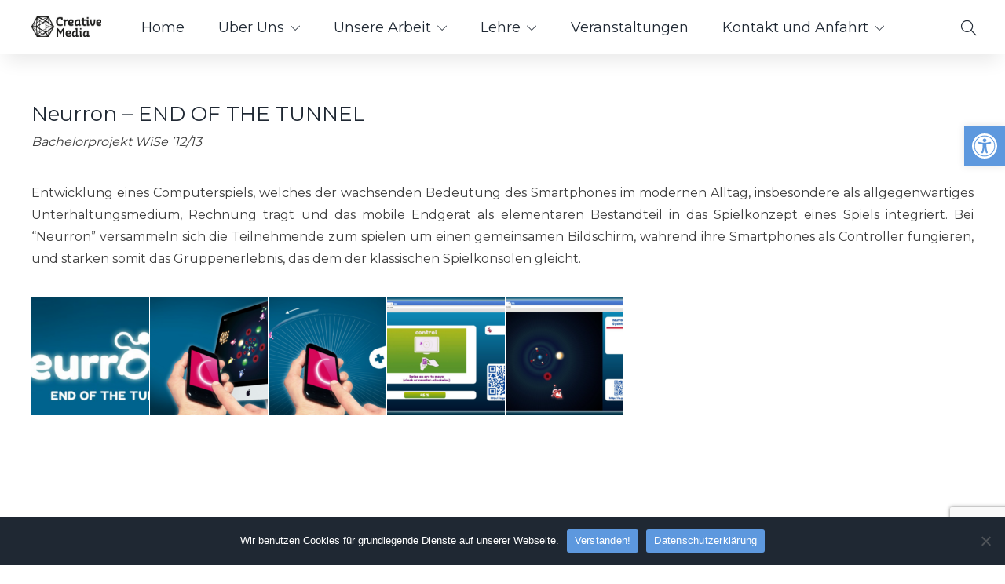

--- FILE ---
content_type: text/html; charset=UTF-8
request_url: https://fki.htw-berlin.de/creative-media/project/neurron-end-of-the-tunnel/
body_size: 18084
content:
<!DOCTYPE html>
<html lang="de">
<head>
	<meta charset="UTF-8">

			<meta name="viewport" content="width=device-width, initial-scale=1">
	
	
	<title>Neurron – END OF THE TUNNEL &#8211; Creative Media</title>
<meta name='robots' content='max-image-preview:large' />
	<style>img:is([sizes="auto" i], [sizes^="auto," i]) { contain-intrinsic-size: 3000px 1500px }</style>
	<link rel='dns-prefetch' href='//fonts.googleapis.com' />
<link rel='preconnect' href='https://fonts.gstatic.com' crossorigin />
<link rel="alternate" type="application/rss+xml" title="Creative Media &raquo; Feed" href="https://fki.htw-berlin.de/creative-media/feed/" />
<link rel="alternate" type="application/rss+xml" title="Creative Media &raquo; Kommentar-Feed" href="https://fki.htw-berlin.de/creative-media/comments/feed/" />
<script type="text/javascript">
/* <![CDATA[ */
window._wpemojiSettings = {"baseUrl":"https:\/\/s.w.org\/images\/core\/emoji\/15.1.0\/72x72\/","ext":".png","svgUrl":"https:\/\/s.w.org\/images\/core\/emoji\/15.1.0\/svg\/","svgExt":".svg","source":{"concatemoji":"https:\/\/fki.htw-berlin.de\/creative-media\/wp-includes\/js\/wp-emoji-release.min.js?ver=6.8.1"}};
/*! This file is auto-generated */
!function(i,n){var o,s,e;function c(e){try{var t={supportTests:e,timestamp:(new Date).valueOf()};sessionStorage.setItem(o,JSON.stringify(t))}catch(e){}}function p(e,t,n){e.clearRect(0,0,e.canvas.width,e.canvas.height),e.fillText(t,0,0);var t=new Uint32Array(e.getImageData(0,0,e.canvas.width,e.canvas.height).data),r=(e.clearRect(0,0,e.canvas.width,e.canvas.height),e.fillText(n,0,0),new Uint32Array(e.getImageData(0,0,e.canvas.width,e.canvas.height).data));return t.every(function(e,t){return e===r[t]})}function u(e,t,n){switch(t){case"flag":return n(e,"\ud83c\udff3\ufe0f\u200d\u26a7\ufe0f","\ud83c\udff3\ufe0f\u200b\u26a7\ufe0f")?!1:!n(e,"\ud83c\uddfa\ud83c\uddf3","\ud83c\uddfa\u200b\ud83c\uddf3")&&!n(e,"\ud83c\udff4\udb40\udc67\udb40\udc62\udb40\udc65\udb40\udc6e\udb40\udc67\udb40\udc7f","\ud83c\udff4\u200b\udb40\udc67\u200b\udb40\udc62\u200b\udb40\udc65\u200b\udb40\udc6e\u200b\udb40\udc67\u200b\udb40\udc7f");case"emoji":return!n(e,"\ud83d\udc26\u200d\ud83d\udd25","\ud83d\udc26\u200b\ud83d\udd25")}return!1}function f(e,t,n){var r="undefined"!=typeof WorkerGlobalScope&&self instanceof WorkerGlobalScope?new OffscreenCanvas(300,150):i.createElement("canvas"),a=r.getContext("2d",{willReadFrequently:!0}),o=(a.textBaseline="top",a.font="600 32px Arial",{});return e.forEach(function(e){o[e]=t(a,e,n)}),o}function t(e){var t=i.createElement("script");t.src=e,t.defer=!0,i.head.appendChild(t)}"undefined"!=typeof Promise&&(o="wpEmojiSettingsSupports",s=["flag","emoji"],n.supports={everything:!0,everythingExceptFlag:!0},e=new Promise(function(e){i.addEventListener("DOMContentLoaded",e,{once:!0})}),new Promise(function(t){var n=function(){try{var e=JSON.parse(sessionStorage.getItem(o));if("object"==typeof e&&"number"==typeof e.timestamp&&(new Date).valueOf()<e.timestamp+604800&&"object"==typeof e.supportTests)return e.supportTests}catch(e){}return null}();if(!n){if("undefined"!=typeof Worker&&"undefined"!=typeof OffscreenCanvas&&"undefined"!=typeof URL&&URL.createObjectURL&&"undefined"!=typeof Blob)try{var e="postMessage("+f.toString()+"("+[JSON.stringify(s),u.toString(),p.toString()].join(",")+"));",r=new Blob([e],{type:"text/javascript"}),a=new Worker(URL.createObjectURL(r),{name:"wpTestEmojiSupports"});return void(a.onmessage=function(e){c(n=e.data),a.terminate(),t(n)})}catch(e){}c(n=f(s,u,p))}t(n)}).then(function(e){for(var t in e)n.supports[t]=e[t],n.supports.everything=n.supports.everything&&n.supports[t],"flag"!==t&&(n.supports.everythingExceptFlag=n.supports.everythingExceptFlag&&n.supports[t]);n.supports.everythingExceptFlag=n.supports.everythingExceptFlag&&!n.supports.flag,n.DOMReady=!1,n.readyCallback=function(){n.DOMReady=!0}}).then(function(){return e}).then(function(){var e;n.supports.everything||(n.readyCallback(),(e=n.source||{}).concatemoji?t(e.concatemoji):e.wpemoji&&e.twemoji&&(t(e.twemoji),t(e.wpemoji)))}))}((window,document),window._wpemojiSettings);
/* ]]> */
</script>
<style id='wp-emoji-styles-inline-css' type='text/css'>

	img.wp-smiley, img.emoji {
		display: inline !important;
		border: none !important;
		box-shadow: none !important;
		height: 1em !important;
		width: 1em !important;
		margin: 0 0.07em !important;
		vertical-align: -0.1em !important;
		background: none !important;
		padding: 0 !important;
	}
</style>
<link rel='stylesheet' id='wp-block-library-css' href='https://fki.htw-berlin.de/creative-media/wp-includes/css/dist/block-library/style.min.css?ver=6.8.1' type='text/css' media='all' />
<style id='classic-theme-styles-inline-css' type='text/css'>
/*! This file is auto-generated */
.wp-block-button__link{color:#fff;background-color:#32373c;border-radius:9999px;box-shadow:none;text-decoration:none;padding:calc(.667em + 2px) calc(1.333em + 2px);font-size:1.125em}.wp-block-file__button{background:#32373c;color:#fff;text-decoration:none}
</style>
<style id='global-styles-inline-css' type='text/css'>
:root{--wp--preset--aspect-ratio--square: 1;--wp--preset--aspect-ratio--4-3: 4/3;--wp--preset--aspect-ratio--3-4: 3/4;--wp--preset--aspect-ratio--3-2: 3/2;--wp--preset--aspect-ratio--2-3: 2/3;--wp--preset--aspect-ratio--16-9: 16/9;--wp--preset--aspect-ratio--9-16: 9/16;--wp--preset--color--black: #000000;--wp--preset--color--cyan-bluish-gray: #abb8c3;--wp--preset--color--white: #ffffff;--wp--preset--color--pale-pink: #f78da7;--wp--preset--color--vivid-red: #cf2e2e;--wp--preset--color--luminous-vivid-orange: #ff6900;--wp--preset--color--luminous-vivid-amber: #fcb900;--wp--preset--color--light-green-cyan: #7bdcb5;--wp--preset--color--vivid-green-cyan: #00d084;--wp--preset--color--pale-cyan-blue: #8ed1fc;--wp--preset--color--vivid-cyan-blue: #0693e3;--wp--preset--color--vivid-purple: #9b51e0;--wp--preset--gradient--vivid-cyan-blue-to-vivid-purple: linear-gradient(135deg,rgba(6,147,227,1) 0%,rgb(155,81,224) 100%);--wp--preset--gradient--light-green-cyan-to-vivid-green-cyan: linear-gradient(135deg,rgb(122,220,180) 0%,rgb(0,208,130) 100%);--wp--preset--gradient--luminous-vivid-amber-to-luminous-vivid-orange: linear-gradient(135deg,rgba(252,185,0,1) 0%,rgba(255,105,0,1) 100%);--wp--preset--gradient--luminous-vivid-orange-to-vivid-red: linear-gradient(135deg,rgba(255,105,0,1) 0%,rgb(207,46,46) 100%);--wp--preset--gradient--very-light-gray-to-cyan-bluish-gray: linear-gradient(135deg,rgb(238,238,238) 0%,rgb(169,184,195) 100%);--wp--preset--gradient--cool-to-warm-spectrum: linear-gradient(135deg,rgb(74,234,220) 0%,rgb(151,120,209) 20%,rgb(207,42,186) 40%,rgb(238,44,130) 60%,rgb(251,105,98) 80%,rgb(254,248,76) 100%);--wp--preset--gradient--blush-light-purple: linear-gradient(135deg,rgb(255,206,236) 0%,rgb(152,150,240) 100%);--wp--preset--gradient--blush-bordeaux: linear-gradient(135deg,rgb(254,205,165) 0%,rgb(254,45,45) 50%,rgb(107,0,62) 100%);--wp--preset--gradient--luminous-dusk: linear-gradient(135deg,rgb(255,203,112) 0%,rgb(199,81,192) 50%,rgb(65,88,208) 100%);--wp--preset--gradient--pale-ocean: linear-gradient(135deg,rgb(255,245,203) 0%,rgb(182,227,212) 50%,rgb(51,167,181) 100%);--wp--preset--gradient--electric-grass: linear-gradient(135deg,rgb(202,248,128) 0%,rgb(113,206,126) 100%);--wp--preset--gradient--midnight: linear-gradient(135deg,rgb(2,3,129) 0%,rgb(40,116,252) 100%);--wp--preset--font-size--small: 13px;--wp--preset--font-size--medium: 20px;--wp--preset--font-size--large: 36px;--wp--preset--font-size--x-large: 42px;--wp--preset--spacing--20: 0.44rem;--wp--preset--spacing--30: 0.67rem;--wp--preset--spacing--40: 1rem;--wp--preset--spacing--50: 1.5rem;--wp--preset--spacing--60: 2.25rem;--wp--preset--spacing--70: 3.38rem;--wp--preset--spacing--80: 5.06rem;--wp--preset--shadow--natural: 6px 6px 9px rgba(0, 0, 0, 0.2);--wp--preset--shadow--deep: 12px 12px 50px rgba(0, 0, 0, 0.4);--wp--preset--shadow--sharp: 6px 6px 0px rgba(0, 0, 0, 0.2);--wp--preset--shadow--outlined: 6px 6px 0px -3px rgba(255, 255, 255, 1), 6px 6px rgba(0, 0, 0, 1);--wp--preset--shadow--crisp: 6px 6px 0px rgba(0, 0, 0, 1);}:where(.is-layout-flex){gap: 0.5em;}:where(.is-layout-grid){gap: 0.5em;}body .is-layout-flex{display: flex;}.is-layout-flex{flex-wrap: wrap;align-items: center;}.is-layout-flex > :is(*, div){margin: 0;}body .is-layout-grid{display: grid;}.is-layout-grid > :is(*, div){margin: 0;}:where(.wp-block-columns.is-layout-flex){gap: 2em;}:where(.wp-block-columns.is-layout-grid){gap: 2em;}:where(.wp-block-post-template.is-layout-flex){gap: 1.25em;}:where(.wp-block-post-template.is-layout-grid){gap: 1.25em;}.has-black-color{color: var(--wp--preset--color--black) !important;}.has-cyan-bluish-gray-color{color: var(--wp--preset--color--cyan-bluish-gray) !important;}.has-white-color{color: var(--wp--preset--color--white) !important;}.has-pale-pink-color{color: var(--wp--preset--color--pale-pink) !important;}.has-vivid-red-color{color: var(--wp--preset--color--vivid-red) !important;}.has-luminous-vivid-orange-color{color: var(--wp--preset--color--luminous-vivid-orange) !important;}.has-luminous-vivid-amber-color{color: var(--wp--preset--color--luminous-vivid-amber) !important;}.has-light-green-cyan-color{color: var(--wp--preset--color--light-green-cyan) !important;}.has-vivid-green-cyan-color{color: var(--wp--preset--color--vivid-green-cyan) !important;}.has-pale-cyan-blue-color{color: var(--wp--preset--color--pale-cyan-blue) !important;}.has-vivid-cyan-blue-color{color: var(--wp--preset--color--vivid-cyan-blue) !important;}.has-vivid-purple-color{color: var(--wp--preset--color--vivid-purple) !important;}.has-black-background-color{background-color: var(--wp--preset--color--black) !important;}.has-cyan-bluish-gray-background-color{background-color: var(--wp--preset--color--cyan-bluish-gray) !important;}.has-white-background-color{background-color: var(--wp--preset--color--white) !important;}.has-pale-pink-background-color{background-color: var(--wp--preset--color--pale-pink) !important;}.has-vivid-red-background-color{background-color: var(--wp--preset--color--vivid-red) !important;}.has-luminous-vivid-orange-background-color{background-color: var(--wp--preset--color--luminous-vivid-orange) !important;}.has-luminous-vivid-amber-background-color{background-color: var(--wp--preset--color--luminous-vivid-amber) !important;}.has-light-green-cyan-background-color{background-color: var(--wp--preset--color--light-green-cyan) !important;}.has-vivid-green-cyan-background-color{background-color: var(--wp--preset--color--vivid-green-cyan) !important;}.has-pale-cyan-blue-background-color{background-color: var(--wp--preset--color--pale-cyan-blue) !important;}.has-vivid-cyan-blue-background-color{background-color: var(--wp--preset--color--vivid-cyan-blue) !important;}.has-vivid-purple-background-color{background-color: var(--wp--preset--color--vivid-purple) !important;}.has-black-border-color{border-color: var(--wp--preset--color--black) !important;}.has-cyan-bluish-gray-border-color{border-color: var(--wp--preset--color--cyan-bluish-gray) !important;}.has-white-border-color{border-color: var(--wp--preset--color--white) !important;}.has-pale-pink-border-color{border-color: var(--wp--preset--color--pale-pink) !important;}.has-vivid-red-border-color{border-color: var(--wp--preset--color--vivid-red) !important;}.has-luminous-vivid-orange-border-color{border-color: var(--wp--preset--color--luminous-vivid-orange) !important;}.has-luminous-vivid-amber-border-color{border-color: var(--wp--preset--color--luminous-vivid-amber) !important;}.has-light-green-cyan-border-color{border-color: var(--wp--preset--color--light-green-cyan) !important;}.has-vivid-green-cyan-border-color{border-color: var(--wp--preset--color--vivid-green-cyan) !important;}.has-pale-cyan-blue-border-color{border-color: var(--wp--preset--color--pale-cyan-blue) !important;}.has-vivid-cyan-blue-border-color{border-color: var(--wp--preset--color--vivid-cyan-blue) !important;}.has-vivid-purple-border-color{border-color: var(--wp--preset--color--vivid-purple) !important;}.has-vivid-cyan-blue-to-vivid-purple-gradient-background{background: var(--wp--preset--gradient--vivid-cyan-blue-to-vivid-purple) !important;}.has-light-green-cyan-to-vivid-green-cyan-gradient-background{background: var(--wp--preset--gradient--light-green-cyan-to-vivid-green-cyan) !important;}.has-luminous-vivid-amber-to-luminous-vivid-orange-gradient-background{background: var(--wp--preset--gradient--luminous-vivid-amber-to-luminous-vivid-orange) !important;}.has-luminous-vivid-orange-to-vivid-red-gradient-background{background: var(--wp--preset--gradient--luminous-vivid-orange-to-vivid-red) !important;}.has-very-light-gray-to-cyan-bluish-gray-gradient-background{background: var(--wp--preset--gradient--very-light-gray-to-cyan-bluish-gray) !important;}.has-cool-to-warm-spectrum-gradient-background{background: var(--wp--preset--gradient--cool-to-warm-spectrum) !important;}.has-blush-light-purple-gradient-background{background: var(--wp--preset--gradient--blush-light-purple) !important;}.has-blush-bordeaux-gradient-background{background: var(--wp--preset--gradient--blush-bordeaux) !important;}.has-luminous-dusk-gradient-background{background: var(--wp--preset--gradient--luminous-dusk) !important;}.has-pale-ocean-gradient-background{background: var(--wp--preset--gradient--pale-ocean) !important;}.has-electric-grass-gradient-background{background: var(--wp--preset--gradient--electric-grass) !important;}.has-midnight-gradient-background{background: var(--wp--preset--gradient--midnight) !important;}.has-small-font-size{font-size: var(--wp--preset--font-size--small) !important;}.has-medium-font-size{font-size: var(--wp--preset--font-size--medium) !important;}.has-large-font-size{font-size: var(--wp--preset--font-size--large) !important;}.has-x-large-font-size{font-size: var(--wp--preset--font-size--x-large) !important;}
:where(.wp-block-post-template.is-layout-flex){gap: 1.25em;}:where(.wp-block-post-template.is-layout-grid){gap: 1.25em;}
:where(.wp-block-columns.is-layout-flex){gap: 2em;}:where(.wp-block-columns.is-layout-grid){gap: 2em;}
:root :where(.wp-block-pullquote){font-size: 1.5em;line-height: 1.6;}
</style>
<link rel='stylesheet' id='contact-form-7-css' href='https://fki.htw-berlin.de/creative-media/wp-content/plugins/contact-form-7/includes/css/styles.css?ver=6.0.6' type='text/css' media='all' />
<link rel='stylesheet' id='cookie-notice-front-css' href='https://fki.htw-berlin.de/creative-media/wp-content/plugins/cookie-notice/css/front.min.css?ver=2.5.6' type='text/css' media='all' />
<link rel='stylesheet' id='pojo-a11y-css' href='https://fki.htw-berlin.de/creative-media/wp-content/plugins/pojo-accessibility/modules/legacy/assets/css/style.min.css?ver=1.0.0' type='text/css' media='all' />
<link rel='stylesheet' id='js_composer_front-css' href='https://fki.htw-berlin.de/creative-media/wp-content/plugins/js_composer/assets/css/js_composer.min.css?ver=8.1' type='text/css' media='all' />
<link rel='stylesheet' id='bootstrap-css' href='https://fki.htw-berlin.de/creative-media/wp-content/themes/jevelin/css/plugins/bootstrap.min.css?ver=3.3.4' type='text/css' media='all' />
<link rel='stylesheet' id='jevelin-plugins-css' href='https://fki.htw-berlin.de/creative-media/wp-content/themes/jevelin/css/plugins.css?ver=6.8.1' type='text/css' media='all' />
<style id='jevelin-plugins-inline-css' type='text/css'>
body {}
</style>
<link rel='stylesheet' id='jevelin-shortcodes-css' href='https://fki.htw-berlin.de/creative-media/wp-content/themes/jevelin/css/shortcodes.css?ver=6.8.1' type='text/css' media='all' />
<link rel='stylesheet' id='jevelin-styles-css' href='https://fki.htw-berlin.de/creative-media/wp-content/themes/jevelin/style.css?ver=6.8.1' type='text/css' media='all' />
<link rel='stylesheet' id='jevelin-responsive-css' href='https://fki.htw-berlin.de/creative-media/wp-content/themes/jevelin/css/responsive.css?ver=6.8.1' type='text/css' media='all' />
<style id='jevelin-responsive-inline-css' type='text/css'>
.cf7-required:after,.woocommerce ul.products li.product a h3:hover,.woocommerce ul.products li.product ins,.post-title h2:hover,.sh-team:hover .sh-team-role,.sh-team-style4 .sh-team-role,.sh-team-style4 .sh-team-icon:hover i,.sh-header-search-submit,.woocommerce .woocommerce-tabs li.active a,.woocommerce .required,.sh-woocommerce-products-style3 .woocommerce ul.products li.product .add_to_cart_button:hover,.sh-woocommerce-products-style3 .woocommerce ul.products li.product .sh-woo-post-content-container .button:hover,.woocommerce .sh-woocommerce-products-style3 ul.products li.product .add_to_cart_button:hover,.woocommerce .sh-woocommerce-products-style3 ul.products li.product .sh-woo-post-content-container .button:hover,.woocommerce .sh-woocommerce-products-style3 ul.products li.product .woocommerce-loop-product__title:hover,.sh-jevelin-style3.woocommerce .product .product_meta .posted_in a,.sh-jevelin-style3 .sh-increase-numbers span:hover,.woocommerce div.product p.price,.woocomerce-styling li.product .amount,.post-format-icon,.sh-accent-color,.sh-blog-tag-item:hover h6,ul.page-numbers a:hover,.sh-portfolio-single-info-item i,.sh-filter-item.active,.sh-filter-item:hover,.sh-nav .sh-nav-cart li.menu-item-cart .mini_cart_item .amount,.sh-pricing-button-style3,#sidebar a:not(.sh-social-widgets-item):hover,.logged-in-as a:hover,.woocommerce table.shop_table.cart a:hover,.wrap-forms sup:before,.sh-comment-date a:hover,.reply a.comment-edit-link,.comment-respond #cancel-comment-reply-link,.sh-portfolio-title:hover,.sh-portfolio-single-related-mini h5:hover,.sh-header-top-10 .header-contacts-details-large-icon i,.sh-unyson-frontend-test.active,.plyr--full-ui input[type=range],.woocommerce td.woocommerce-grouped-product-list-item__label a:hover,.sh-accent-color-hover:hover {color: #5d98de!important;}.sh-jevelin-style3 .woocommerce-form-coupon-toggle .sh-alert,.sh-jevelin-style3 .woocommerce-progress.step1 .woocommerce-header-item-cart,.sh-jevelin-style3 .woocommerce-progress.step2 .woocommerce-header-item-checkout,.sh-dropcaps-full-square,.sh-dropcaps-full-square-border,.masonry2 .post-content-container a.post-meta-comments:hover,.sh-header-builder-edit:hover {background-color: #5d98de;}.contact-form input[type="submit"],.sh-back-to-top:hover,.sh-dropcaps-full-square-tale,.sh-404-button,.woocommerce .wc-forward,.woocommerce .checkout-button,.woocommerce div.product form.cart button,.woocommerce .button:not(.add_to_cart_button),.sh-blog-tag-item,.sh-comments .submit,.sh-sidebar-search-active .search-field,.sh-nav .sh-nav-cart .buttons a.checkout,ul.page-numbers .current,ul.page-numbers .current:hover,.post-background,.post-item .post-category .post-category-list,.cart-icon span,.comment-input-required,.widget_tag_cloud a:hover,.widget_product_tag_cloud a:hover,.woocommerce #respond input#submit,.sh-portfolio-overlay1-bar,.sh-pricing-button-style4,.sh-pricing-button-style11,.sh-revslider-button2,.sh-portfolio-default2 .sh-portfolio-title,.sh-recent-posts-widgets-count,.sh-filter-item.active:after,.blog-style-largedate .post-comments,.sh-video-player-style1 .sh-video-player-image-play,.sh-video-player-style2 .sh-video-player-image-play:hover,.sh-video-player-style2 .sh-video-player-image-play:focus,.woocommerce .woocommerce-tabs li a:after,.sh-image-gallery .slick-dots li.slick-active button,.sh-recent-posts-carousel .slick-dots li.slick-active button,.sh-recent-products-carousel .slick-dots li.slick-active button,.sh-settings-container-bar .sh-progress-status-value,.post-password-form input[type="submit"],.wpcf7-form .wpcf7-submit,.sh-portfolio-filter-style3 .sh-filter-item.active .sh-filter-item-content,.sh-portfolio-filter-style4 .sh-filter-item:hover .sh-filter-item-content,.sh-woocommerce-categories-count,.sh-woocommerce-products-style2 .woocommerce ul.products li.product .add_to_cart_button:hover,.woocomerce-styling.sh-woocommerce-products-style2 ul.products li.product .add_to_cart_button:hover,.sh-icon-group-style2 .sh-icon-group-item:hover,.sh-text-background,.plyr--audio .plyr__control.plyr__tab-focus,.plyr--audio .plyr__control:hover,.plyr--audio .plyr__control[aria-expanded=true],.sh-jevelin-style3 .widget_price_filter .ui-slider .ui-slider-range {background-color: #5d98de!important;}.sh-cf7-style4 form input:not(.wpcf7-submit):focus {border-bottom-color: #5d98de;}::selection {background-color: #5d98de!important;color: #fff;}::-moz-selection {background-color: #5d98de!important;color: #fff;}.woocommerce .woocommerce-tabs li.active a {border-bottom-color: #5d98de!important;}#header-quote,.sh-dropcaps-full-square-tale:after,.sh-blog-tag-item:after,.widget_tag_cloud a:hover:after,.widget_product_tag_cloud a:hover:after {border-left-color: #5d98de!important;}.cart-icon .cart-icon-triangle-color {border-right-color: #5d98de!important;}.sh-back-to-top:hover,.widget_price_filter .ui-slider .ui-slider-handle,.sh-sidebar-search-active .search-field:hover,.sh-sidebar-search-active .search-field:focus,.sh-cf7-style2 form p input:not(.wpcf7-submit):focus,.sh-cf7-style2 form p textarea:focus,.sh-jevelin-style3 .order-total .woocommerce-Price-amount {border-color: #5d98de!important;}.post-item .post-category .arrow-right {border-left-color: #5d98de;}.woocommerce .wc-forward:hover,.woocommerce .button:not(.add_to_cart_button):hover,.woocommerce .checkout-button:hover,.woocommerce #respond input#submit:hover,.contact-form input[type="submit"]:hover,.wpcf7-form .wpcf7-submit:hover,.sh-video-player-image-play:hover,.sh-404-button:hover,.post-password-form input[type="submit"],.sh-pricing-button-style11:hover,.sh-revslider-button2.spacing-animation:not(.inverted):hover {background-color: #5d98de!important;}.sh-cf7-unyson form .wpcf7-submit {background-size: 200% auto;background-image: linear-gradient(to right, #5d98de , #5d98de, #5d98de);}.sh-mini-overlay-container,.sh-portfolio-overlay-info-box,.sh-portfolio-overlay-bottom .sh-portfolio-icon,.sh-portfolio-overlay-bottom .sh-portfolio-text,.sh-portfolio-overlay2-bar,.sh-portfolio-overlay2-data,.sh-portfolio-overlay3-data {background-color: rgba(93,152,222,0.75)!important;}.woocommerce-progress {background-color: rgba(93,152,222,0.07);}.woocommerce-progress-item {color: rgba(93,152,222,0.5);}.sh-jevelin-style3 .sh-increase-numbers span:hover,.widget_price_filter .price_slider_wrapper .ui-widget-content {background-color: rgba(93,152,222,0.12)!important;}.widget_price_filter .ui-slider .ui-slider-range {background-color: rgba(93,152,222,0.5)!important;}.sh-team-social-overlay2 .sh-team-image:hover .sh-team-overlay2,.sh-overlay-style1,.sh-portfolio-overlay4 {background-color: rgba(93,152,222,0.8)!important;}.sh-header .sh-nav > .current_page_item > a,.sh-header .sh-nav > .current-menu-ancestor > a,.sh-header .sh-nav > .current-menu-item > a,.sh-header-left-side .sh-nav > .current_page_item > a {color: #5d98de!important;}.sh-popover-mini:not(.sh-popover-mini-dark) {background-color: #5d98de;}.sh-popover-mini:not(.sh-popover-mini-dark):before {border-color: transparent transparent #5d98de #5d98de!important;}.sh-footer .sh-footer-widgets a:hover,.sh-footer .sh-footer-widgets li a:hover,.sh-footer .sh-footer-widgets h6:hover {color: #5d98de;}
</style>
<link rel='stylesheet' id='jevelin-ie-css' href='https://fki.htw-berlin.de/creative-media/wp-content/themes/jevelin/css/ie.css?ver=6.8.1' type='text/css' media='all' />
<link rel='stylesheet' id='jevelin-font-awesome-css' href='https://fki.htw-berlin.de/creative-media/wp-content/themes/jevelin/assets/plugins/font-awesome-4/font-awesome.min.css?ver=6.8.1' type='text/css' media='all' />
<link rel='stylesheet' id='jevelin-theme-settings-css' href='https://fki.htw-berlin.de/creative-media/wp-content/uploads/sites/2/jevelin-dynamic-styles.css?ver=36996165' type='text/css' media='all' />
<link rel='stylesheet' id='swiper-css' href='https://fki.htw-berlin.de/creative-media/wp-content/themes/jevelin/css/plugins/swiper.min.css?ver=6.8.1' type='text/css' media='all' />
<link rel='stylesheet' id='plyr-css' href='https://fki.htw-berlin.de/creative-media/wp-content/themes/jevelin/css/plugins/plyr.css?ver=6.8.1' type='text/css' media='all' />
<link rel='stylesheet' id='jevelin-default-font-css' href='https://fonts.googleapis.com/css?family=Raleway%3A400%2C700&#038;ver=6.8.1' type='text/css' media='all' />
<link rel='stylesheet' id='jevelin-default-font2-css' href='https://fonts.googleapis.com/css?family=Montserrat%3A400%2C700&#038;ver=6.8.1' type='text/css' media='all' />
<link rel="preload" as="style" href="https://fonts.googleapis.com/css?family=Montserrat:400,700&#038;display=swap&#038;ver=1731369180" /><link rel="stylesheet" href="https://fonts.googleapis.com/css?family=Montserrat:400,700&#038;display=swap&#038;ver=1731369180" media="print" onload="this.media='all'"><noscript><link rel="stylesheet" href="https://fonts.googleapis.com/css?family=Montserrat:400,700&#038;display=swap&#038;ver=1731369180" /></noscript><script type="text/javascript" id="cookie-notice-front-js-before">
/* <![CDATA[ */
var cnArgs = {"ajaxUrl":"https:\/\/fki.htw-berlin.de\/creative-media\/wp-admin\/admin-ajax.php","nonce":"227b730141","hideEffect":"fade","position":"bottom","onScroll":true,"onScrollOffset":100,"onClick":true,"cookieName":"cookie_notice_accepted","cookieTime":2592000,"cookieTimeRejected":2592000,"globalCookie":false,"redirection":false,"cache":false,"revokeCookies":false,"revokeCookiesOpt":"automatic"};
/* ]]> */
</script>
<script type="text/javascript" src="https://fki.htw-berlin.de/creative-media/wp-content/plugins/cookie-notice/js/front.min.js?ver=2.5.6" id="cookie-notice-front-js"></script>
<script type="text/javascript" src="https://fki.htw-berlin.de/creative-media/wp-includes/js/jquery/jquery.min.js?ver=3.7.1" id="jquery-core-js"></script>
<script type="text/javascript" src="https://fki.htw-berlin.de/creative-media/wp-includes/js/jquery/jquery-migrate.min.js?ver=3.4.1" id="jquery-migrate-js"></script>
<script type="text/javascript" src="https://fki.htw-berlin.de/creative-media/wp-content/themes/jevelin/js/plugins.js?ver=6.8.1" id="jevelin-plugins-js"></script>
<script type="text/javascript" id="jevelin-scripts-js-extra">
/* <![CDATA[ */
var jevelin_loadmore_posts = {"ajax_url":"https:\/\/fki.htw-berlin.de\/creative-media\/wp-admin\/admin-ajax.php"};
var jevelin = {"page_loader":"0","notice":"","header_animation_dropdown_delay":"1000","header_animation_dropdown":"easeOutQuint","header_animation_dropdown_speed":"300","lightbox_opacity":"0.88","lightbox_transition":"elastic","lightbox_window_max_width":"1200","lightbox_window_max_height":"1200","lightbox_window_size":"0.8","page_numbers_prev":"Previous","page_numbers_next":"Next","rtl_support":"","footer_parallax":"","one_pager":"1","wc_lightbox":"jevelin","quantity_button":"on","anchor_scroll_speed":"1000"};
/* ]]> */
</script>
<script type="text/javascript" src="https://fki.htw-berlin.de/creative-media/wp-content/themes/jevelin/js/scripts.js?ver=6.8.1" id="jevelin-scripts-js"></script>
<script type="text/javascript" src="https://fki.htw-berlin.de/creative-media/wp-content/themes/jevelin/js/plugins/swiper.min.js?ver=6.8.1" id="swiper-js"></script>
<script type="text/javascript" src="https://fki.htw-berlin.de/creative-media/wp-content/themes/jevelin/js/plugins/plyr.min.js?ver=6.8.1" id="plyr-js"></script>
<script></script><link rel="https://api.w.org/" href="https://fki.htw-berlin.de/creative-media/wp-json/" /><link rel="alternate" title="JSON" type="application/json" href="https://fki.htw-berlin.de/creative-media/wp-json/wp/v2/fw-portfolio/1190" /><link rel="EditURI" type="application/rsd+xml" title="RSD" href="https://fki.htw-berlin.de/creative-media/xmlrpc.php?rsd" />
<meta name="generator" content="WordPress 6.8.1" />
<link rel="canonical" href="https://fki.htw-berlin.de/creative-media/project/neurron-end-of-the-tunnel/" />
<link rel='shortlink' href='https://fki.htw-berlin.de/creative-media/?p=1190' />
<link rel="alternate" title="oEmbed (JSON)" type="application/json+oembed" href="https://fki.htw-berlin.de/creative-media/wp-json/oembed/1.0/embed?url=https%3A%2F%2Ffki.htw-berlin.de%2Fcreative-media%2Fproject%2Fneurron-end-of-the-tunnel%2F" />
<link rel="alternate" title="oEmbed (XML)" type="text/xml+oembed" href="https://fki.htw-berlin.de/creative-media/wp-json/oembed/1.0/embed?url=https%3A%2F%2Ffki.htw-berlin.de%2Fcreative-media%2Fproject%2Fneurron-end-of-the-tunnel%2F&#038;format=xml" />
<meta name="generator" content="Redux 4.5.7" /><style type="text/css">
#pojo-a11y-toolbar .pojo-a11y-toolbar-toggle a{ background-color: #5d98de;	color: #ffffff;}
#pojo-a11y-toolbar .pojo-a11y-toolbar-overlay, #pojo-a11y-toolbar .pojo-a11y-toolbar-overlay ul.pojo-a11y-toolbar-items.pojo-a11y-links{ border-color: #5d98de;}
body.pojo-a11y-focusable a:focus{ outline-style: solid !important;	outline-width: 1px !important;	outline-color: #FF0000 !important;}
#pojo-a11y-toolbar{ top: 160px !important;}
#pojo-a11y-toolbar .pojo-a11y-toolbar-overlay{ background-color: #ffffff;}
#pojo-a11y-toolbar .pojo-a11y-toolbar-overlay ul.pojo-a11y-toolbar-items li.pojo-a11y-toolbar-item a, #pojo-a11y-toolbar .pojo-a11y-toolbar-overlay p.pojo-a11y-toolbar-title{ color: #333333;}
#pojo-a11y-toolbar .pojo-a11y-toolbar-overlay ul.pojo-a11y-toolbar-items li.pojo-a11y-toolbar-item a.active{ background-color: #5d98de;	color: #ffffff;}
@media (max-width: 767px) { #pojo-a11y-toolbar { top: 175px !important; } }</style><meta name="generator" content="Powered by WPBakery Page Builder - drag and drop page builder for WordPress."/>
<link rel="icon" href="https://fki.htw-berlin.de/creative-media/wp-content/uploads/sites/2/2022/01/cropped-favicon-32x32.png" sizes="32x32" />
<link rel="icon" href="https://fki.htw-berlin.de/creative-media/wp-content/uploads/sites/2/2022/01/cropped-favicon-192x192.png" sizes="192x192" />
<link rel="apple-touch-icon" href="https://fki.htw-berlin.de/creative-media/wp-content/uploads/sites/2/2022/01/cropped-favicon-180x180.png" />
<meta name="msapplication-TileImage" content="https://fki.htw-berlin.de/creative-media/wp-content/uploads/sites/2/2022/01/cropped-favicon-270x270.png" />
					<style type="text/css" id="wp-custom-css">
			/**
 * 
 * NAVIGATION
 * 
**/
.sh-header-megamenu-style2 .sh-nav>li.menu-item:not(.menu-item-has-mega-menu):not(.sh-nav-cart) li.current-menu-item>a,
.sh-header-megamenu-style2 .sh-nav>li.menu-item:not(.menu-item-has-mega-menu):not(.sh-nav-cart) ul li:hover>a,
.sh-header-megamenu-style2 li.mega-menu-col ul li.current-menu-item a,
.sh-header-megamenu-style2 li.mega-menu-col ul li.menu-item:not(.current-menu-item):hover a {
	background-color: #5d98de;
}

.sh-nav ul.sub-menu {
	background: #fff;
}

.sh-header-builder-main-navigation ul.sub-menu li.menu-item>a,
#sh-header-builder-UdAgpZ56Xs .sh-header-builder-main-navigation ul.sub-menu li.menu-item>a>i {
	color: #1f2833 !important;
}

html body,
html .menu-item a {
	color: #3f3f3f;
}

.vc_btn3.vc_btn3-color-juicy-pink,
.vc_btn3.vc_btn3-color-juicy-pink.vc_btn3-style-flat {
	background-color: #5d98de;
}

.vc_btn3.vc_btn3-color-juicy-pink.vc_btn3-style-flat:focus,
.vc_btn3.vc_btn3-color-juicy-pink.vc_btn3-style-flat:hover,
.vc_btn3.vc_btn3-color-juicy-pink:focus,
.vc_btn3.vc_btn3-color-juicy-pink:hover {
	color: #f7f7f7;
	background-color: #1f2833;
}

.vc_btn3.vc_btn3-color-grey.vc_btn3-style-modern {
	color: #1f2833;
}

.vc_btn3.vc_btn3-color-grey.vc_btn3-style-modern:hover {
	color: #1f2833;
}

.sh-nav-mobile .current_page_item>a,
.sh-nav-mobile>li a:hover,
.sh-header .sh-nav ul,
.sh-header:not(.sh-header-megamenu-style2) .sh-nav>li.menu-item:not(.menu-item-cart) ul a:hover,
.sh-header .sh-nav ul.mega-menu-row li.mega-menu-col>a,
.sh-header .woocommerce a.remove:hover::before,
.sh-header-left-side .sh-nav ul,
.sh-header-left-side .sh-nav>li.menu-item:not(.menu-item-cart) ul a:hover,
.sh-header-left-side .sh-nav ul.mega-menu-row li.mega-menu-col>a,
.sh-header-left-side .woocommerce a.remove:hover::before {
	color: #5d98de !important;
}

/* Abstand bei Listen  */
ul.wp-block-list li
{
	margin-bottom:0px;
	line-height: 1.5em;
}

ol.wp-block-list li
{
	margin-bottom:0px;
	line-height: 1.5em;
}

h2.wp-block-heading
{
	margin-top:20px;
	margin-bottom:10px;
}

h3.wp-block-heading
{
		margin-top:15px;
		margin-bottom:8px;
		font-weight:normal;
	
}
h4.wp-block-heading
{
	margin-bottom:7px;
}

.sh-header-megamenu-style2 .sh-nav > li.menu-item:not(.menu-item-has-mega-menu):not(.sh-nav-cart) li.current-menu-item > a, .sh-header-megamenu-style2 .sh-nav > li.menu-item:not(.menu-item-has-mega-menu):not(.sh-nav-cart) ul li:hover > a, .sh-header-megamenu-style2 li.mega-menu-col ul li.current-menu-item a, .sh-header-megamenu-style2 li.mega-menu-col ul li.menu-item:not(.current-menu-item):hover a {
	
	padding-left: 10px;
}

/**
 * 
 * Partners image galerie 
 * 
 *  
 **/
.vc_row .sh-partners-carousel-additional-padding .slick-slide {
	padding-top: 0px;
	padding-bottom: 0px;
}

.sh-partners-carousel-additional-padding,
.sh-partners-carousel-additional-padding .slick-slide,
.sh-partners-carousel-additional-padding .sh-partners-image {
	height: 170px !important;
	max-height: 170px !important;
}

.sh-partners-carousel .slick-slide img {
	padding: 11px 11px 11px 11px;
}



/**
 * 
 * ÜBERSCHRIFT / TEXT
 * 
**/
.wp-block-group__inner-container h2 {
	color: #fff;
}

html body, html .menu-item a {
	font-size: 16px;
}



/**
 * 
 * Posts 
 * 
 *  
 **/
.post-meta-two {
	display: none;
}

.entry-content img {
	margin: 0 0 0 0;
}

.overview_without_image>div .vc_gitem-animated-block {
	display: none;
}

.overview_without_teaser>div .vc_gitem-zone>div
.vc_gitem-post-data-source-post_excerpt {
	display: none;
}


/**
 * 
 * Founding Text Footer 
 * 
 *  
 **/
#block-65 {
	width: 100%;
	margin-top: 20px;
	
}

/**
 * Links unterstreichen lassen
 **/
a:hover, a:focus {
  text-decoration: underline;
}

#sh-header-builder-2bkvyE0qPm .sh-header-builder-main ul.sh-nav > li:hover > a {
	  text-decoration: none;
}

.wpcf7 form.invalid .wpcf7-response-output, .wpcf7 form.unaccepted .wpcf7-response-output, .wpcf7 form.payment-required .wpcf7-response-output {
	  color: #1f2833;
    padding-top: 11px;
    padding-bottom: 11px;
}

.wpcf7 form.sent .wpcf7-response-output {
	  color: #1f2833;
    padding-top: 11px;
    padding-bottom: 11px;
}

/**
 * 
 * Posts 
 * 
 *  
 **/
.post-meta-two {
	display: none;
}

.entry-content img {
	margin: 0 0 0 0;
}

.overview_without_image>div .vc_gitem-animated-block {
	display: none;
}

.show_only_hashtags>div>div>div>div>.vc_gitem-zone>div>div>div .vc_custom_heading>p {
	max-width: 34ch;
	text-overflow: ellipsis;
	overflow: hidden;
	white-space: nowrap;
}

.hide_titel {
	display: none;
}

.overview_without_teaser>div .vc_gitem-zone>div
.vc_gitem-post-data-source-post_excerpt {
	display: none;
}

.vc_grid-filter.vc_grid-filter-color-grey > .vc_grid-filter-item.vc_active > span, .vc_grid-filter.vc_grid-filter-color-grey > .vc_grid-filter-item:hover > span {
  color: #5d98de;
}

.vc_grid-filter.vc_grid-filter-size-lg .vc_grid-filter-item {
	padding: 11px 11px 11px 11px;
}


.vc_gitem-post-data-source-post_excerpt > p {
	text-align: justify !important;
}

.excerpt{
	line-height: 1.8;
}

.excerptdate{
	font-weight: bold;
}

.sh-list-style4 {
	line-height: 1.3;
	margin-bottom: 10px;
}

.field_623c3cbe5c169 {
	margin-bottom: 20px
}

.small_header_image div.vc_gitem-zone:nth-child(1) {
	width: 50%;
	margin: auto;
	display: block;
}

/**
 * Impressum / Datenschutz Listen
 **/
.index > li {
	margin-bottom: 6px;
}

/**
 * Logo Header
 **/
.sh-header-builder-logo-standard {
	max-width: 75%;
}

/** 
 * Back to Top button
 **/
.sh-back-to-top {
	bottom: 100px;
	right: 10px;
}

/** 
 * Suche
 **/
.post-meta-one {
  display: none;
}

.post-content {
  line-height: 1.8;
}
}

/**
 * CSS für Mobiles Layout
**/
.vc_grid-styled-select > select {
	font-size: 18px;
	color: #5d98de;
	cursor: pointer;
	font-family: "Montserrat" !important;
	font-weight: 400;
}

.vc_grid-styled-select > select > option {
  color: #5d98de;
  font-size: 18px;
  cursor: pointer;
	font-family: "Montserrat" !important;
	font-weight: 400;
}

/**
 * Paginierung
 **/
.vc_grid-pagination .vc_grid-pagination-list.vc_grid-pagination-color-blue > li {
  border-color: #5d98de !important;
}

.vc_grid-pagination .vc_grid-pagination-list.vc_grid-pagination_default_dark > li > a, .vc_grid-pagination .vc_grid-pagination-list.vc_grid-pagination_default_dark > li > span, .vc_grid-pagination .vc_grid-pagination-list.vc_grid-pagination_rounded_dark > li > a, .vc_grid-pagination .vc_grid-pagination-list.vc_grid-pagination_rounded_dark > li > span, .vc_grid-pagination .vc_grid-pagination-list.vc_grid-pagination_rounded_square_dark > li > a, .vc_grid-pagination .vc_grid-pagination-list.vc_grid-pagination_rounded_square_dark > li > span, .vc_grid-pagination .vc_grid-pagination-list.vc_grid-pagination_square_dark > li > a, .vc_grid-pagination .vc_grid-pagination-list.vc_grid-pagination_square_dark > li > span {
  background-color: #5d98de !important;
  color: #fff !important;
  border-color: #fff !important;
  font-weight: 400;
  font-size: 22px;
}


/**
 * Listelemente 
**/
.sh-list-style4 .sh-list-item {
  font-size: 16px !important;
}
/**
 * Publikationen
 **/
.field_623c3cbe5c169 {
  line-height: 20px;
}

/**
 * Mitarbeitende
 **/
.field_623c3cbe5c169{
	margin-bottom: 5px;
}

.sub-menu {
	min-width: 21% !important;
}		</style>
		<style type="text/css" data-type="vc_shortcodes-default-css">.vc_do_custom_heading{margin-bottom:0.625rem;margin-top:0;}</style><style type="text/css" data-type="vc_shortcodes-custom-css">.vc_custom_1644918020407{margin-bottom: 1px !important;}</style><noscript><style> .wpb_animate_when_almost_visible { opacity: 1; }</style></noscript></head>
<body class="wp-singular fw-portfolio-template fw-portfolio-template-redux-templates_full_width single single-fw-portfolio postid-1190 wp-theme-jevelin cookies-not-set wpb-js-composer js-comp-ver-8.1 vc_responsive singular sh-header-mobile-spacing-compact sh-body-header-sticky sh-blog-style2 sh-woocommerce-style3 carousel-dot-style1 carousel-dot-spacing-5px carousel-dot-size-standard">


	
	<div id="page-container" class="">
		

									
					<div class="sh-header-template" role="banner" itemscope="itemscope" itemtype="http://schema.org/WPHeader">
						<p><div class="vc_row wpb_row vc_row-fluid vc_row_1116858418 vc_row_shadow1"><div class="wpb_column vc_column_container vc_col-sm-12 vc_column_1392152332"><div class="vc_column-inner "><div class="wpb_wrapper">
                        <script type="text/javascript">
                jQuery(document).ready(function ($) {
                    $('#sh-header-builder-XLpEPuJODA .sh-header-builder-mobile').css('height', $('#sh-header-builder-XLpEPuJODA .sh-header-builder-mobile').actual( 'outerHeight' ) );
                });
            </script>

                        

<style media="screen">
/* Topbar */

#sh-header-builder-XLpEPuJODA .sh-header-builder-topbar {
    color: ;
    background-color: ;
    min-height: 40px;
    font-size:  ;
    font-weight:  ;

    }

#sh-header-builder-XLpEPuJODA .sh-header-builder-topbar i {
    font-size:  ;
}


/* Topbar - Navigation */
#sh-header-builder-XLpEPuJODA .sh-header-builder-topbar .sh-topbar-nav a {
    font-size:  ;
    color: ;
}

    #sh-header-builder-XLpEPuJODA .sh-header-builder-topbar .sh-topbar-nav a {
        font-weight: 700    }




/* Topbar - Buttons */
#sh-header-builder-XLpEPuJODA .sh-header-builder-topbar .sh-header-builder-buttons a {
    color: ;
    background-color: ;
    font-weight: 400;
    border-radius: 8px;
}




/* Topbar - Contacts */





/* Main */
#sh-header-builder-XLpEPuJODA {
    }

#sh-header-builder-XLpEPuJODA .sh-header-builder-main-container {
    background-color: #ffffff;
    min-height: 70px;
    font-size: 18px;
    }

    #sh-header-builder-XLpEPuJODA .sh-header-builder-main-element-navigation ul.sh-nav > li > a {
        min-height: 70px;
        line-height: 70px;
    }


    #sh-header-builder-XLpEPuJODA ul.sh-nav > li.current_page_item > a:after {
        display: block;
        content: "";
        position: absolute;
        height: auto;
        top: 50%;
        top: calc(50% + 14px);
        line-height: normal;
        right: 0;
        border-bottom: 2px solid #5d98de;
        left: 0;
    }


#sh-header-builder-XLpEPuJODA .sh-header-builder-main ul.sh-nav > li > a {
    color: #1f2833!important;

    
    
    font-weight: 400!important;
}

#sh-header-builder-XLpEPuJODA .sh-header-builder-main ul.sh-nav > li:hover > a {
    color: #5d98de!important;
}

    #sh-header-builder-XLpEPuJODA ul.sh-nav > li.current_page_item > a,
    #sh-header-builder-XLpEPuJODA ul.sh-nav > li.current-menu-ancestor > a {
        font-weight: 0!important;
    }

#sh-header-builder-XLpEPuJODA i.sh-header-builder-main-element-icon {
    font-size: ;
    color: #1f2833}

#sh-header-builder-XLpEPuJODA .sh-header-builder-mobile .c-hamburger span,
#sh-header-builder-XLpEPuJODA .sh-header-builder-mobile .c-hamburger span::before,
#sh-header-builder-XLpEPuJODA .sh-header-builder-mobile .c-hamburger span::after {
    background-color: #1f2833;
}

#sh-header-builder-XLpEPuJODA i.sh-header-builder-main-element-icon:hover {
    color: #1f2833}

#sh-header-builder-XLpEPuJODA .sh-header-builder-mobile .c-hamburger:hover span,
#sh-header-builder-XLpEPuJODA .sh-header-builder-mobile .c-hamburger:hover span::before,
#sh-header-builder-XLpEPuJODA .sh-header-builder-mobile .c-hamburger:hover span::after {
    background-color: #1f2833;
}



#sh-header-builder-XLpEPuJODA .sh-header-builder-main-element-divider {
    margin-right: 0px!important;
}


/* Main - Dropdown */
#sh-header-builder-XLpEPuJODA li.menu-item:not(.sh-nav-cart) .sh-header-builder-main ul.sub-menu {
    background-color: #ffffff;
}

#sh-header-builder-XLpEPuJODA .sh-header-builder-main-navigation ul.sub-menu li.menu-item > a,
#sh-header-builder-XLpEPuJODA .sh-header-builder-main-navigation ul.sub-menu li.menu-item > a > i {
    color: #ffffff;
}

#sh-header-builder-XLpEPuJODA .sh-header-builder-main-navigation ul.sub-menu li.menu-item > a:hover,
#sh-header-builder-XLpEPuJODA .sh-header-builder-main-navigation ul.sub-menu li.menu-item > a:hover > i {
    color: ;
}

#sh-header-builder-XLpEPuJODA .sh-header-builder-main-navigation ul.mega-menu-row .menu-item-has-children > a {
    color: ;
}

#sh-header-builder-XLpEPuJODA .sh-header-builder-main-navigation .mega-menu-row > li.menu-item,
#sh-header-builder-XLpEPuJODA .sh-header-builder-main-navigation .widget_shopping_cart_content p.buttons a:first-child {
    border-color: !important;
}

#sh-header-builder-XLpEPuJODA .sh-header-builder-main-navigation li.menu-item:not(.menu-item-cart) ul a:hover,
#sh-header-builder-XLpEPuJODA .sh-header-builder-main-navigation .menu-item-cart .total {
    border-bottom: !important;
}

#sh-header-builder-XLpEPuJODA .sh-header-megamenu-style2 .sh-nav > li.menu-item:not(.menu-item-has-mega-menu):not(.sh-nav-cart) ul li:hover > a {
    background-color: #5d98de!important;
    color: #ffffff!important;
}













/* Main - Icons */


/* Header - Sticky */




/* Header - Buttons */

    #sh-header-builder-XLpEPuJODA .sh-header-builder-main-element-button-item {
        font-weight: 400;

                    border-radius: 8px;
        
        
        
        
        
            }

    #sh-header-builder-XLpEPuJODA .sh-header-builder-mobile .sh-header-builder-main-element-button-item {
        margin-left: 0px;
            }


    #sh-header-builder-XLpEPuJODA .sh-header-builder-main-element-button-item:hover,
    #sh-header-builder-XLpEPuJODA .sh-header-builder-main-element-button-item:focus {
        
            }





/* Header - Search */
#sh-header-builder-XLpEPuJODA .sh-header-builder-main .sh-header-search {
    background-color: #ffffff;
}

    #sh-header-builder-XLpEPuJODA .sh-header-builder-main .sh-header-search .sh-header-search-input {
        color: #1f2833;
    }

    #sh-header-builder-XLpEPuJODA .sh-header-builder-main .sh-header-search .sh-header-search-input::-webkit-input-placeholder {
        color: #1f2833;
    }

    #sh-header-builder-XLpEPuJODA .sh-header-builder-main .sh-header-search .sh-header-search-input:-moz-placeholder {
        color: #1f2833;
    }

    #sh-header-builder-XLpEPuJODA .sh-header-builder-main .sh-header-search .sh-header-search-input::-moz-placeholder {
        color: #1f2833;
    }

    #sh-header-builder-XLpEPuJODA .sh-header-builder-main .sh-header-search .sh-header-search-input:-ms-input-placeholder {
        color: #1f2833;
    }

    #sh-header-builder-XLpEPuJODA .sh-header-builder-main .sh-header-search-submit i {
        color: #1f2833;
    }

    #sh-header-builder-XLpEPuJODA .sh-header-builder-main .close-header-search i {
        color: #1f2833;
    }


/* Mobile */
#sh-header-builder-XLpEPuJODA .sh-header-builder-mobile-content {
    min-height: 70px;
}

#sh-header-builder-XLpEPuJODA .sh-header-builder-mobile {
    border-bottom: 1px solid #e4e4e4;
    background-color: }
#sh-header-builder-XLpEPuJODA i.sh-header-builder-mobile-element-icon {
    font-size: ;
    color: }

#sh-header-builder-XLpEPuJODA i.sh-header-builder-mobile-element-icon:hover {
    color: }
</style>


                        <header id="sh-header-builder-XLpEPuJODA"  class="sh-header-builder sh-header-builder-XLpEPuJODA sh-header-builder-main-spacing-standard sh-header-builder-main-nav-spacing-standard sh-header-builder-main-icons-small ">
                

<div class="sh-header-builder-main sh-header-builder-layout8 sh-header-builder-main-sticky-disabled sh-header-megamenu-style2">
    <div class="sh-header-builder-main-container">
        <div class="container">
            <div class="sh-header-builder-main-content">
                
                    <div class="sh-header-builder-main-content-left">

                        <div class="sh-header-builder-main-logo">
                            <div class="sh-header-builder-logo"><a href="https://fki.htw-berlin.de/creative-media/"><img src="https://fki.htw-berlin.de/creative-media/wp-content/uploads/sites/2/2022/01/CM_Logo_schwarz_auf_transparent_reduced.jpg" class="sh-header-builder-logo-standard" alt="Creative Media" /><img src="https://fki.htw-berlin.de/creative-media/wp-content/uploads/sites/2/2022/01/CM_Logo_schwarz_auf_transparent_reduced.jpg" class="sh-header-builder-logo-sticky" alt="Creative Media" /></a></div>                        </div>

                    </div>
                    <div class="sh-header-builder-main-content-center">

                        <div class="sh-header-builder-main-navigation">
                            <div class="sh-header-builder-main-navigation-alignment">
                                <div class="sh-header-builder-main-element sh-header-builder-main-element-navigation sh-nav-container"><ul id="menu-main" class="sh-nav"><li id="menu-item-170" class="menu-item menu-item-type-post_type menu-item-object-page menu-item-home menu-item-170"><a title = "Home" href = "https://fki.htw-berlin.de/creative-media/">Home</a></li>
<li id="menu-item-160" class="menu-item menu-item-type-custom menu-item-object-custom menu-item-has-children menu-item-160"><a title = "Über Uns" href = "#">Über Uns</a>
<ul class="sub-menu">
	<li id="menu-item-162" class="menu-item menu-item-type-post_type menu-item-object-page menu-item-162"><a title = "Unser Team" href = "https://fki.htw-berlin.de/creative-media/unser-team/">Unser Team</a></li>
	<li id="menu-item-161" class="menu-item menu-item-type-post_type menu-item-object-page menu-item-161"><a title = "Stellenangebote" href = "https://fki.htw-berlin.de/creative-media/stellenangebote/">Stellenangebote</a></li>
</ul>
</li>
<li id="menu-item-163" class="menu-item menu-item-type-custom menu-item-object-custom menu-item-has-children menu-item-163"><a title = "Unsere Arbeit" href = "#">Unsere Arbeit</a>
<ul class="sub-menu">
	<li id="menu-item-166" class="menu-item menu-item-type-post_type menu-item-object-page menu-item-166"><a title = "Projekte" href = "https://fki.htw-berlin.de/creative-media/projekte/">Projekte</a></li>
	<li id="menu-item-165" class="menu-item menu-item-type-post_type menu-item-object-page menu-item-165"><a title = "Publikationen" href = "https://fki.htw-berlin.de/creative-media/publikationen/">Publikationen</a></li>
	<li id="menu-item-164" class="menu-item menu-item-type-post_type menu-item-object-page menu-item-164"><a title = "Forschung" href = "https://fki.htw-berlin.de/creative-media/vortraege-und-workshops/">Vorträge / Workshops</a></li>
</ul>
</li>
<li id="menu-item-156" class="menu-item menu-item-type-custom menu-item-object-custom menu-item-has-children menu-item-156"><a title = "Lehre" href = "#">Lehre</a>
<ul class="sub-menu">
	<li id="menu-item-157" class="menu-item menu-item-type-post_type menu-item-object-page menu-item-157"><a title = "Abschlussarbeiten" href = "https://fki.htw-berlin.de/creative-media/abschlussarbeiten/">Abschlussarbeiten</a></li>
	<li id="menu-item-158" class="menu-item menu-item-type-post_type menu-item-object-page menu-item-158"><a title = "Themenvorschläge" href = "https://fki.htw-berlin.de/creative-media/themenvorschlaege/">Themenvorschläge</a></li>
	<li id="menu-item-159" class="menu-item menu-item-type-post_type menu-item-object-page menu-item-159"><a title = "ICs / Semesterprojekte" href = "https://fki.htw-berlin.de/creative-media/ic-semesterprojekte/">ICs / Semesterprojekte</a></li>
</ul>
</li>
<li id="menu-item-169" class="menu-item menu-item-type-post_type menu-item-object-page menu-item-169"><a title = "Veranstaltungen" href = "https://fki.htw-berlin.de/creative-media/veranstaltungen/">Veranstaltungen</a></li>
<li id="menu-item-256" class="menu-item menu-item-type-custom menu-item-object-custom menu-item-has-children menu-item-256"><a title = "Kontakt und Anfahrt" href = "#">Kontakt und Anfahrt</a>
<ul class="sub-menu">
	<li id="menu-item-167" class="menu-item menu-item-type-post_type menu-item-object-page menu-item-167"><a title = "Kontakt" href = "https://fki.htw-berlin.de/creative-media/kontakt/">Kontakt</a></li>
	<li id="menu-item-257" class="menu-item menu-item-type-post_type menu-item-object-page menu-item-257"><a title = "Anfahrt" href = "https://fki.htw-berlin.de/creative-media/anfahrt-zum-gebaeude/">Anfahrt</a></li>
</ul>
</li>
</ul></div>                            </div>
                        </div>

                    </div>
                    <div class="sh-header-builder-main-content-right">

                        <div class="sh-header-builder-main-elements">
                            <div class="sh-header-builder-main-elements-alignment">
                                
    <div class="sh-header-builder-main-element sh-header-builder-main-element-search sh-nav-container">
        <ul class="sh-nav">
            <li class="menu-item sh-nav-search sh-header-builder-search-trigger">
                <a href="#"><i class="icon-magnifier sh-header-builder-main-element-icon"></i></a>
            </li>
        </ul>
    </div>                            </div>
                        </div>

                    </div>

                            </div>
        </div>

        
<div  class="sh-header-search">
	<div class="sh-table-full">
		<div class="sh-table-cell">

			<div class="line-test">
				<div class="container">

					<form method="get" class="sh-header-search-form" action="https://fki.htw-berlin.de/creative-media/">
						<input type="search" class="sh-header-search-input" placeholder="Search Here.." value="" name="s" required />
						<button type="submit" class="sh-header-search-submit">
							<i class="icon-magnifier"></i>
						</button>
						<div class="sh-header-search-close close-header-search">
							<i class="ti-close"></i>
						</div>

											</form>

				</div>
			</div>

		</div>
	</div>
</div>
    </div>
</div>


<div class="sh-header-builder-mobile ">
    <div class="sh-header-builder-mobile-container container">
        <div class="sh-header-builder-mobile-content sh-header-builder-layout1">
            
                <div class="sh-header-builder-mobile-content-left">

                    <div class="sh-header-builder-mobile-logo">
                        <div class="sh-header-builder-logo"><a href="https://fki.htw-berlin.de/creative-media/"><img src="https://fki.htw-berlin.de/creative-media/wp-content/uploads/sites/2/2022/01/CM_Logo_schwarz_auf_transparent_reduced.jpg" class="sh-header-builder-logo-standard" alt="Creative Media" /><img src="https://fki.htw-berlin.de/creative-media/wp-content/uploads/sites/2/2022/01/CM_Logo_schwarz_auf_transparent_reduced.jpg" class="sh-header-builder-logo-sticky" alt="Creative Media" /></a></div>                    </div>

                </div>
                <div class="sh-header-builder-mobile-content-right">

                    <div class="sh-header-builder-mobile-navigation">
                        
<div class="sh-header-builder-mobile-element sh-header-builder-mobile-menu" style="cursor: pointer;">
    <span class="c-hamburger c-hamburger--htx">
        <span>Toggle menu</span>
    </span>
</div>                    </div>

                </div>

                    </div>
    </div>
    <nav class="sh-header-mobile-dropdown">
        <div class="container sh-nav-container">

            <ul class="sh-nav-mobile"></ul>

        </div>


        <div class="container sh-nav-container">
            

                            <div class="header-mobile-search">
                    <form role="search" method="get" class="header-mobile-form" action="https://fki.htw-berlin.de/creative-media/">
                        <input class="header-mobile-form-input" type="text" placeholder="Search here.." value="" name="s" required />
                        <button type="submit" class="header-mobile-form-submit">
                            <i class="icon-magnifier"></i>
                        </button>
                    </form>
                </div>
                    </div>


                    <div class="header-mobile-social-media">

                
            </div>
            </nav>
</div>
            </header>

        <style type="text/css"> .vc_column_1392152332:not(.vc_parallax):not(.jarallax) { overflow: center!important; position: relative; }</style></div></div></div></div></p>
					</div>

							
					

		

        

			<div id="wrapper">
				

				<div class="content-container sh-page-layout-default">
									<div class="container entry-content">
				
				
<style id="redux-template-overrides"></style><div class="wpb-content-wrapper"><div class="vc_row wpb_row vc_row-fluid vc_row_1743280196"><div class="wpb_column vc_column_container vc_col-sm-12 vc_column_358669619"><div class="vc_column-inner "><div class="wpb_wrapper"><h2 style="font-size: 26px;text-align: left;font-family:Montserrat;font-weight:400;font-style:normal" class="vc_custom_heading vc_do_custom_heading" >Neurron – END OF THE TUNNEL</h2>
	<div class="wpb_text_column wpb_content_element vc_custom_1644918020407" >
		<div class="wpb_wrapper">
			<p><em>Bachelorprojekt WiSe ’12/13</em></p>

		</div>
	</div>
<div class="vc_separator wpb_content_element vc_separator_align_center vc_sep_width_100 vc_sep_pos_align_center vc_separator_no_text vc_sep_color_grey wpb_content_element  wpb_content_element" ><span class="vc_sep_holder vc_sep_holder_l"><span class="vc_sep_line"></span></span><span class="vc_sep_holder vc_sep_holder_r"><span class="vc_sep_line"></span></span>
</div>
	<div class="wpb_text_column wpb_content_element" >
		<div class="wpb_wrapper">
			<p style="text-align: justify">Entwicklung eines Computerspiels, welches der wachsenden Bedeutung des Smartphones im modernen Alltag, insbesondere als allgegenwärtiges Unterhaltungsmedium, Rechnung trägt und das mobile Endgerät als elementaren Bestandteil in das Spielkonzept eines Spiels integriert. Bei “Neurron” versammeln sich die Teilnehmende zum spielen um einen gemeinsamen Bildschirm, während ihre Smartphones als Controller fungieren, und stärken somit das Gruppenerlebnis, das dem der klassischen Spielkonsolen gleicht.</p>

		</div>
	</div>
<div class="wpb_gallery wpb_content_element vc_clearfix wpb_content_element" ><div class="wpb_wrapper"><div class="wpb_gallery_slides wpb_image_grid" data-interval="3"><ul class="wpb_image_grid_ul"><li class="isotope-item"><a class="" href="https://fki.htw-berlin.de/creative-media/wp-content/uploads/sites/2/2022/02/Neurron-1-1024x555.png" data-lightbox="lightbox[rel-1190-1141676182]"><img decoding="async" width="150" height="150" src="https://fki.htw-berlin.de/creative-media/wp-content/uploads/sites/2/2022/02/Neurron-1-150x150.png" class="attachment-thumbnail" alt="Neurron – END OF THE TUNNEL" title="Neurron – END OF THE TUNNEL" /></a></li><li class="isotope-item"><a class="" href="https://fki.htw-berlin.de/creative-media/wp-content/uploads/sites/2/2022/02/Neurron-5-1024x644.png" data-lightbox="lightbox[rel-1190-1141676182]"><img decoding="async" width="150" height="150" src="https://fki.htw-berlin.de/creative-media/wp-content/uploads/sites/2/2022/02/Neurron-5-150x150.png" class="attachment-thumbnail" alt="" title="Neurron 5" srcset="https://fki.htw-berlin.de/creative-media/wp-content/uploads/sites/2/2022/02/Neurron-5-150x150.png 150w, https://fki.htw-berlin.de/creative-media/wp-content/uploads/sites/2/2022/02/Neurron-5-660x660.png 660w" sizes="(max-width: 150px) 100vw, 150px" /></a></li><li class="isotope-item"><a class="" href="https://fki.htw-berlin.de/creative-media/wp-content/uploads/sites/2/2022/02/Neurron-2-1024x622.png" data-lightbox="lightbox[rel-1190-1141676182]"><img decoding="async" width="150" height="150" src="https://fki.htw-berlin.de/creative-media/wp-content/uploads/sites/2/2022/02/Neurron-2-150x150.png" class="attachment-thumbnail" alt="" title="Neurron 2" srcset="https://fki.htw-berlin.de/creative-media/wp-content/uploads/sites/2/2022/02/Neurron-2-150x150.png 150w, https://fki.htw-berlin.de/creative-media/wp-content/uploads/sites/2/2022/02/Neurron-2-660x660.png 660w" sizes="(max-width: 150px) 100vw, 150px" /></a></li><li class="isotope-item"><a class="" href="https://fki.htw-berlin.de/creative-media/wp-content/uploads/sites/2/2022/02/Neurron-3.png" data-lightbox="lightbox[rel-1190-1141676182]"><img loading="lazy" decoding="async" width="150" height="150" src="https://fki.htw-berlin.de/creative-media/wp-content/uploads/sites/2/2022/02/Neurron-3-150x150.png" class="attachment-thumbnail" alt="" title="Neurron 3" srcset="https://fki.htw-berlin.de/creative-media/wp-content/uploads/sites/2/2022/02/Neurron-3-150x150.png 150w, https://fki.htw-berlin.de/creative-media/wp-content/uploads/sites/2/2022/02/Neurron-3-660x660.png 660w" sizes="auto, (max-width: 150px) 100vw, 150px" /></a></li><li class="isotope-item"><a class="" href="https://fki.htw-berlin.de/creative-media/wp-content/uploads/sites/2/2022/02/Neurron-4.png" data-lightbox="lightbox[rel-1190-1141676182]"><img loading="lazy" decoding="async" width="150" height="150" src="https://fki.htw-berlin.de/creative-media/wp-content/uploads/sites/2/2022/02/Neurron-4-150x150.png" class="attachment-thumbnail" alt="" title="Neurron 4" srcset="https://fki.htw-berlin.de/creative-media/wp-content/uploads/sites/2/2022/02/Neurron-4-150x150.png 150w, https://fki.htw-berlin.de/creative-media/wp-content/uploads/sites/2/2022/02/Neurron-4-660x660.png 660w" sizes="auto, (max-width: 150px) 100vw, 150px" /></a></li></ul></div></div></div><div class="vc_empty_space"   style="height: 500px"><span class="vc_empty_space_inner"></span></div><style type="text/css"> .vc_column_358669619:not(.vc_parallax):not(.jarallax) { overflow: center!important; position: relative; }</style></div></div></div><style type="text/css"> .vc_row_1743280196:not(.vc_parallax) { overflow: center!important; position: relative; }</style></div>
</div>
			</div>
		</div>

					
				<footer class="sh-footer" role="contentinfo" itemscope="itemscope" itemtype="http://schema.org/WPFooter">
					
						<div class="sh-footer-widgets">
							<div class="container">
								<div class="sh-footer-columns">
									<div id="block-26" class="widget-item widget_block">
<div class="wp-block-group"><div class="wp-block-group__inner-container is-layout-flow wp-block-group-is-layout-flow">
<figure class="wp-block-image size-full is-resized"><img loading="lazy" decoding="async" src="https://fki.htw-berlin.de/creative-media/wp-content/uploads/sites/2/2022/02/htwlogo-768x213-1.png" alt="" class="wp-image-1265" width="254" height="70" srcset="https://fki.htw-berlin.de/creative-media/wp-content/uploads/sites/2/2022/02/htwlogo-768x213-1.png 768w, https://fki.htw-berlin.de/creative-media/wp-content/uploads/sites/2/2022/02/htwlogo-768x213-1-300x83.png 300w" sizes="auto, (max-width: 254px) 100vw, 254px" /></figure>



<div class="wp-block-group"><div class="wp-block-group__inner-container is-layout-flow wp-block-group-is-layout-flow">
<figure class="wp-block-image size-full is-resized"><img loading="lazy" decoding="async" src="https://fki.htw-berlin.de/creative-media/wp-content/uploads/sites/2/2022/01/Bildschirmfoto-2022-03-25-um-10.28.31.png" alt="EFRE Footer" class="wp-image-2628" width="298" height="126" srcset="https://fki.htw-berlin.de/creative-media/wp-content/uploads/sites/2/2022/01/Bildschirmfoto-2022-03-25-um-10.28.31.png 363w, https://fki.htw-berlin.de/creative-media/wp-content/uploads/sites/2/2022/01/Bildschirmfoto-2022-03-25-um-10.28.31-300x127.png 300w" sizes="auto, (max-width: 298px) 100vw, 298px" /></figure>
</div></div>
</div></div>
</div><div id="nav_menu-3" class="widget-item widget_nav_menu"><h3 class="widget-title">Wichtige Links</h3><div class="menu-footer-container"><ul id="menu-footer" class="menu"><li id="menu-item-1286" class="menu-item menu-item-type-post_type menu-item-object-page menu-item-home menu-item-1286"><a href = "https://fki.htw-berlin.de/creative-media/">Startseite</a></li>
<li id="menu-item-1257" class="menu-item menu-item-type-post_type menu-item-object-page menu-item-1257"><a href = "https://fki.htw-berlin.de/creative-media/kontakt/">Kontakt</a></li>
<li id="menu-item-1262" class="menu-item menu-item-type-post_type menu-item-object-page menu-item-privacy-policy menu-item-1262"><a href = "https://fki.htw-berlin.de/creative-media/datenschutz/">Datenschutz</a></li>
<li id="menu-item-1263" class="menu-item menu-item-type-post_type menu-item-object-page menu-item-1263"><a href = "https://fki.htw-berlin.de/creative-media/impressum/">Impressum</a></li>
<li id="menu-item-3284" class="menu-item menu-item-type-custom menu-item-object-custom menu-item-3284"><a href = "https://fki.htw-berlin.de">Startseite FKI</a></li>
<li id="menu-item-3286" class="menu-item menu-item-type-custom menu-item-object-custom menu-item-3286"><a href = "https://fki.htw-berlin.de/inka/">Startseite INKA</a></li>
<li id="menu-item-3285" class="menu-item menu-item-type-custom menu-item-object-custom menu-item-3285"><a href = "https://fki.htw-berlin.de/centis/">Startseite Centis</a></li>
</ul></div></div><div id="block-24" class="widget-item widget_block">
<div class="wp-block-group"><div class="wp-block-group__inner-container is-layout-flow wp-block-group-is-layout-flow">
<div class="wp-block-group"><div class="wp-block-group__inner-container is-layout-flow wp-block-group-is-layout-flow">
<h2 class="has-white-color has-text-color wp-block-heading" id="besucheranschrift" style="font-size:16px">Besucheranschrift</h2>
</div></div>



<p class="has-white-color has-text-color" style="font-size:16px">HTW Berlin – FKI (Gebäude H)<br>Forschungs- &amp; Weiterbildungszentrum für Kultur und Informatik<br>Ernst-Ziesel-Straße<br>12459 Berlin</p>
</div></div>
</div>								</div>
							</div>
						</div>

														</footer>

						</div>
</div>




<script type="speculationrules">
{"prefetch":[{"source":"document","where":{"and":[{"href_matches":"\/creative-media\/*"},{"not":{"href_matches":["\/creative-media\/wp-*.php","\/creative-media\/wp-admin\/*","\/creative-media\/wp-content\/uploads\/sites\/2\/*","\/creative-media\/wp-content\/*","\/creative-media\/wp-content\/plugins\/*","\/creative-media\/wp-content\/themes\/jevelin\/*","\/creative-media\/*\\?(.+)"]}},{"not":{"selector_matches":"a[rel~=\"nofollow\"]"}},{"not":{"selector_matches":".no-prefetch, .no-prefetch a"}}]},"eagerness":"conservative"}]}
</script>

	
		<div class="sh-back-to-top sh-back-to-top1">
			<i class="icon-arrow-up"></i>
		</div>

	<script type="text/html" id="wpb-modifications"> window.wpbCustomElement = 1; </script><link rel='stylesheet' id='vc_google_fonts_montserratregular700-css' href='https://fonts.googleapis.com/css?family=Montserrat%3Aregular%2C700&#038;subset=latin&#038;ver=8.1' type='text/css' media='all' />
<link rel='stylesheet' id='isotope-css-css' href='https://fki.htw-berlin.de/creative-media/wp-content/plugins/js_composer/assets/css/lib/isotope/isotope.min.css?ver=8.1' type='text/css' media='all' />
<link rel='stylesheet' id='lightbox2-css' href='https://fki.htw-berlin.de/creative-media/wp-content/plugins/js_composer/assets/lib/vendor/node_modules/lightbox2/dist/css/lightbox.min.css?ver=8.1' type='text/css' media='all' />
<script type="text/javascript" src="https://fki.htw-berlin.de/creative-media/wp-includes/js/dist/hooks.min.js?ver=4d63a3d491d11ffd8ac6" id="wp-hooks-js"></script>
<script type="text/javascript" src="https://fki.htw-berlin.de/creative-media/wp-includes/js/dist/i18n.min.js?ver=5e580eb46a90c2b997e6" id="wp-i18n-js"></script>
<script type="text/javascript" id="wp-i18n-js-after">
/* <![CDATA[ */
wp.i18n.setLocaleData( { 'text direction\u0004ltr': [ 'ltr' ] } );
/* ]]> */
</script>
<script type="text/javascript" src="https://fki.htw-berlin.de/creative-media/wp-content/plugins/contact-form-7/includes/swv/js/index.js?ver=6.0.6" id="swv-js"></script>
<script type="text/javascript" id="contact-form-7-js-translations">
/* <![CDATA[ */
( function( domain, translations ) {
	var localeData = translations.locale_data[ domain ] || translations.locale_data.messages;
	localeData[""].domain = domain;
	wp.i18n.setLocaleData( localeData, domain );
} )( "contact-form-7", {"translation-revision-date":"2025-05-24 10:46:16+0000","generator":"GlotPress\/4.0.1","domain":"messages","locale_data":{"messages":{"":{"domain":"messages","plural-forms":"nplurals=2; plural=n != 1;","lang":"de"},"This contact form is placed in the wrong place.":["Dieses Kontaktformular wurde an der falschen Stelle platziert."],"Error:":["Fehler:"]}},"comment":{"reference":"includes\/js\/index.js"}} );
/* ]]> */
</script>
<script type="text/javascript" id="contact-form-7-js-before">
/* <![CDATA[ */
var wpcf7 = {
    "api": {
        "root": "https:\/\/fki.htw-berlin.de\/creative-media\/wp-json\/",
        "namespace": "contact-form-7\/v1"
    }
};
/* ]]> */
</script>
<script type="text/javascript" src="https://fki.htw-berlin.de/creative-media/wp-content/plugins/contact-form-7/includes/js/index.js?ver=6.0.6" id="contact-form-7-js"></script>
<script type="text/javascript" id="pojo-a11y-js-extra">
/* <![CDATA[ */
var PojoA11yOptions = {"focusable":"","remove_link_target":"","add_role_links":"1","enable_save":"1","save_expiration":"24"};
/* ]]> */
</script>
<script type="text/javascript" src="https://fki.htw-berlin.de/creative-media/wp-content/plugins/pojo-accessibility/modules/legacy/assets/js/app.min.js?ver=1.0.0" id="pojo-a11y-js"></script>
<script type="text/javascript" src="https://www.google.com/recaptcha/api.js?render=6Lf7dFgeAAAAAF2DhzJzk9dN_uprUbJ0TLVU0UAt&amp;ver=3.0" id="google-recaptcha-js"></script>
<script type="text/javascript" src="https://fki.htw-berlin.de/creative-media/wp-includes/js/dist/vendor/wp-polyfill.min.js?ver=3.15.0" id="wp-polyfill-js"></script>
<script type="text/javascript" id="wpcf7-recaptcha-js-before">
/* <![CDATA[ */
var wpcf7_recaptcha = {
    "sitekey": "6Lf7dFgeAAAAAF2DhzJzk9dN_uprUbJ0TLVU0UAt",
    "actions": {
        "homepage": "homepage",
        "contactform": "contactform"
    }
};
/* ]]> */
</script>
<script type="text/javascript" src="https://fki.htw-berlin.de/creative-media/wp-content/plugins/contact-form-7/modules/recaptcha/index.js?ver=6.0.6" id="wpcf7-recaptcha-js"></script>
<script type="text/javascript" src="https://fki.htw-berlin.de/creative-media/wp-includes/js/jquery/ui/effect.min.js?ver=1.13.3" id="jquery-effects-core-js"></script>
<script type="text/javascript" src="https://fki.htw-berlin.de/creative-media/wp-content/themes/jevelin/js/plugins/bootstrap.min.js?ver=3.3.4" id="bootstrap-js"></script>
<script type="text/javascript" src="https://fki.htw-berlin.de/creative-media/wp-content/themes/jevelin/js/plugins/jquery.instagramFeed.min.js?ver=1.0" id="instagramFeed-js"></script>
<script type="text/javascript" src="https://fki.htw-berlin.de/creative-media/wp-content/plugins/js_composer/assets/js/dist/js_composer_front.min.js?ver=8.1" id="wpb_composer_front_js-js"></script>
<script type="text/javascript" src="https://fki.htw-berlin.de/creative-media/wp-content/plugins/js_composer/assets/lib/vendor/node_modules/imagesloaded/imagesloaded.pkgd.min.js?ver=8.1" id="vc_grid-js-imagesloaded-js"></script>
<script type="text/javascript" src="https://fki.htw-berlin.de/creative-media/wp-content/plugins/js_composer/assets/lib/vendor/node_modules/isotope-layout/dist/isotope.pkgd.min.js?ver=8.1" id="isotope-js"></script>
<script type="text/javascript" src="https://fki.htw-berlin.de/creative-media/wp-content/plugins/js_composer/assets/lib/vendor/node_modules/lightbox2/dist/js/lightbox.min.js?ver=8.1" id="lightbox2-js"></script>
<script></script>		<a id="pojo-a11y-skip-content" class="pojo-skip-link pojo-skip-content" tabindex="1" accesskey="s" href="#content">Skip to content</a>
				<nav id="pojo-a11y-toolbar" class="pojo-a11y-toolbar-right" role="navigation">
			<div class="pojo-a11y-toolbar-toggle">
				<a class="pojo-a11y-toolbar-link pojo-a11y-toolbar-toggle-link" href="javascript:void(0);" title="Tools für Barrierefreiheit" role="button">
					<span class="pojo-sr-only sr-only">Open toolbar</span>
					<svg xmlns="http://www.w3.org/2000/svg" viewBox="0 0 100 100" fill="currentColor" width="1em">
						<title>Tools für Barrierefreiheit</title>
						<path d="M50 8.1c23.2 0 41.9 18.8 41.9 41.9 0 23.2-18.8 41.9-41.9 41.9C26.8 91.9 8.1 73.2 8.1 50S26.8 8.1 50 8.1M50 0C22.4 0 0 22.4 0 50s22.4 50 50 50 50-22.4 50-50S77.6 0 50 0zm0 11.3c-21.4 0-38.7 17.3-38.7 38.7S28.6 88.7 50 88.7 88.7 71.4 88.7 50 71.4 11.3 50 11.3zm0 8.9c4 0 7.3 3.2 7.3 7.3S54 34.7 50 34.7s-7.3-3.2-7.3-7.3 3.3-7.2 7.3-7.2zm23.7 19.7c-5.8 1.4-11.2 2.6-16.6 3.2.2 20.4 2.5 24.8 5 31.4.7 1.9-.2 4-2.1 4.7-1.9.7-4-.2-4.7-2.1-1.8-4.5-3.4-8.2-4.5-15.8h-2c-1 7.6-2.7 11.3-4.5 15.8-.7 1.9-2.8 2.8-4.7 2.1-1.9-.7-2.8-2.8-2.1-4.7 2.6-6.6 4.9-11 5-31.4-5.4-.6-10.8-1.8-16.6-3.2-1.7-.4-2.8-2.1-2.4-3.9.4-1.7 2.1-2.8 3.9-2.4 19.5 4.6 25.1 4.6 44.5 0 1.7-.4 3.5.7 3.9 2.4.7 1.8-.3 3.5-2.1 3.9z"/>					</svg>
				</a>
			</div>
			<div class="pojo-a11y-toolbar-overlay">
				<div class="pojo-a11y-toolbar-inner">
					<p class="pojo-a11y-toolbar-title">Tools für Barrierefreiheit</p>

					<ul class="pojo-a11y-toolbar-items pojo-a11y-tools">
																			<li class="pojo-a11y-toolbar-item">
								<a href="#" class="pojo-a11y-toolbar-link pojo-a11y-btn-resize-font pojo-a11y-btn-resize-plus" data-action="resize-plus" data-action-group="resize" tabindex="-1" role="button">
									<span class="pojo-a11y-toolbar-icon"><svg version="1.1" xmlns="http://www.w3.org/2000/svg" width="1em" viewBox="0 0 448 448"><title>Text vergrößern</title><path fill="currentColor" d="M256 200v16c0 4.25-3.75 8-8 8h-56v56c0 4.25-3.75 8-8 8h-16c-4.25 0-8-3.75-8-8v-56h-56c-4.25 0-8-3.75-8-8v-16c0-4.25 3.75-8 8-8h56v-56c0-4.25 3.75-8 8-8h16c4.25 0 8 3.75 8 8v56h56c4.25 0 8 3.75 8 8zM288 208c0-61.75-50.25-112-112-112s-112 50.25-112 112 50.25 112 112 112 112-50.25 112-112zM416 416c0 17.75-14.25 32-32 32-8.5 0-16.75-3.5-22.5-9.5l-85.75-85.5c-29.25 20.25-64.25 31-99.75 31-97.25 0-176-78.75-176-176s78.75-176 176-176 176 78.75 176 176c0 35.5-10.75 70.5-31 99.75l85.75 85.75c5.75 5.75 9.25 14 9.25 22.5z"></path></svg></span><span class="pojo-a11y-toolbar-text">Text vergrößern</span>								</a>
							</li>

							<li class="pojo-a11y-toolbar-item">
								<a href="#" class="pojo-a11y-toolbar-link pojo-a11y-btn-resize-font pojo-a11y-btn-resize-minus" data-action="resize-minus" data-action-group="resize" tabindex="-1" role="button">
									<span class="pojo-a11y-toolbar-icon"><svg version="1.1" xmlns="http://www.w3.org/2000/svg" width="1em" viewBox="0 0 448 448"><title>Text verkleinern</title><path fill="currentColor" d="M256 200v16c0 4.25-3.75 8-8 8h-144c-4.25 0-8-3.75-8-8v-16c0-4.25 3.75-8 8-8h144c4.25 0 8 3.75 8 8zM288 208c0-61.75-50.25-112-112-112s-112 50.25-112 112 50.25 112 112 112 112-50.25 112-112zM416 416c0 17.75-14.25 32-32 32-8.5 0-16.75-3.5-22.5-9.5l-85.75-85.5c-29.25 20.25-64.25 31-99.75 31-97.25 0-176-78.75-176-176s78.75-176 176-176 176 78.75 176 176c0 35.5-10.75 70.5-31 99.75l85.75 85.75c5.75 5.75 9.25 14 9.25 22.5z"></path></svg></span><span class="pojo-a11y-toolbar-text">Text verkleinern</span>								</a>
							</li>
						
													<li class="pojo-a11y-toolbar-item">
								<a href="#" class="pojo-a11y-toolbar-link pojo-a11y-btn-background-group pojo-a11y-btn-grayscale" data-action="grayscale" data-action-group="schema" tabindex="-1" role="button">
									<span class="pojo-a11y-toolbar-icon"><svg version="1.1" xmlns="http://www.w3.org/2000/svg" width="1em" viewBox="0 0 448 448"><title>Graustufen</title><path fill="currentColor" d="M15.75 384h-15.75v-352h15.75v352zM31.5 383.75h-8v-351.75h8v351.75zM55 383.75h-7.75v-351.75h7.75v351.75zM94.25 383.75h-7.75v-351.75h7.75v351.75zM133.5 383.75h-15.5v-351.75h15.5v351.75zM165 383.75h-7.75v-351.75h7.75v351.75zM180.75 383.75h-7.75v-351.75h7.75v351.75zM196.5 383.75h-7.75v-351.75h7.75v351.75zM235.75 383.75h-15.75v-351.75h15.75v351.75zM275 383.75h-15.75v-351.75h15.75v351.75zM306.5 383.75h-15.75v-351.75h15.75v351.75zM338 383.75h-15.75v-351.75h15.75v351.75zM361.5 383.75h-15.75v-351.75h15.75v351.75zM408.75 383.75h-23.5v-351.75h23.5v351.75zM424.5 383.75h-8v-351.75h8v351.75zM448 384h-15.75v-352h15.75v352z"></path></svg></span><span class="pojo-a11y-toolbar-text">Graustufen</span>								</a>
							</li>
						
													<li class="pojo-a11y-toolbar-item">
								<a href="#" class="pojo-a11y-toolbar-link pojo-a11y-btn-background-group pojo-a11y-btn-high-contrast" data-action="high-contrast" data-action-group="schema" tabindex="-1" role="button">
									<span class="pojo-a11y-toolbar-icon"><svg version="1.1" xmlns="http://www.w3.org/2000/svg" width="1em" viewBox="0 0 448 448"><title>Hoher Kontrast</title><path fill="currentColor" d="M192 360v-272c-75 0-136 61-136 136s61 136 136 136zM384 224c0 106-86 192-192 192s-192-86-192-192 86-192 192-192 192 86 192 192z"></path></svg></span><span class="pojo-a11y-toolbar-text">Hoher Kontrast</span>								</a>
							</li>
						
													<li class="pojo-a11y-toolbar-item">
								<a href="#" class="pojo-a11y-toolbar-link pojo-a11y-btn-background-group pojo-a11y-btn-negative-contrast" data-action="negative-contrast" data-action-group="schema" tabindex="-1" role="button">

									<span class="pojo-a11y-toolbar-icon"><svg version="1.1" xmlns="http://www.w3.org/2000/svg" width="1em" viewBox="0 0 448 448"><title>Negativer Kontrast</title><path fill="currentColor" d="M416 240c-23.75-36.75-56.25-68.25-95.25-88.25 10 17 15.25 36.5 15.25 56.25 0 61.75-50.25 112-112 112s-112-50.25-112-112c0-19.75 5.25-39.25 15.25-56.25-39 20-71.5 51.5-95.25 88.25 42.75 66 111.75 112 192 112s149.25-46 192-112zM236 144c0-6.5-5.5-12-12-12-41.75 0-76 34.25-76 76 0 6.5 5.5 12 12 12s12-5.5 12-12c0-28.5 23.5-52 52-52 6.5 0 12-5.5 12-12zM448 240c0 6.25-2 12-5 17.25-46 75.75-130.25 126.75-219 126.75s-173-51.25-219-126.75c-3-5.25-5-11-5-17.25s2-12 5-17.25c46-75.5 130.25-126.75 219-126.75s173 51.25 219 126.75c3 5.25 5 11 5 17.25z"></path></svg></span><span class="pojo-a11y-toolbar-text">Negativer Kontrast</span>								</a>
							</li>
						
													<li class="pojo-a11y-toolbar-item">
								<a href="#" class="pojo-a11y-toolbar-link pojo-a11y-btn-background-group pojo-a11y-btn-light-background" data-action="light-background" data-action-group="schema" tabindex="-1" role="button">
									<span class="pojo-a11y-toolbar-icon"><svg version="1.1" xmlns="http://www.w3.org/2000/svg" width="1em" viewBox="0 0 448 448"><title>Heller Hintergrund</title><path fill="currentColor" d="M184 144c0 4.25-3.75 8-8 8s-8-3.75-8-8c0-17.25-26.75-24-40-24-4.25 0-8-3.75-8-8s3.75-8 8-8c23.25 0 56 12.25 56 40zM224 144c0-50-50.75-80-96-80s-96 30-96 80c0 16 6.5 32.75 17 45 4.75 5.5 10.25 10.75 15.25 16.5 17.75 21.25 32.75 46.25 35.25 74.5h57c2.5-28.25 17.5-53.25 35.25-74.5 5-5.75 10.5-11 15.25-16.5 10.5-12.25 17-29 17-45zM256 144c0 25.75-8.5 48-25.75 67s-40 45.75-42 72.5c7.25 4.25 11.75 12.25 11.75 20.5 0 6-2.25 11.75-6.25 16 4 4.25 6.25 10 6.25 16 0 8.25-4.25 15.75-11.25 20.25 2 3.5 3.25 7.75 3.25 11.75 0 16.25-12.75 24-27.25 24-6.5 14.5-21 24-36.75 24s-30.25-9.5-36.75-24c-14.5 0-27.25-7.75-27.25-24 0-4 1.25-8.25 3.25-11.75-7-4.5-11.25-12-11.25-20.25 0-6 2.25-11.75 6.25-16-4-4.25-6.25-10-6.25-16 0-8.25 4.5-16.25 11.75-20.5-2-26.75-24.75-53.5-42-72.5s-25.75-41.25-25.75-67c0-68 64.75-112 128-112s128 44 128 112z"></path></svg></span><span class="pojo-a11y-toolbar-text">Heller Hintergrund</span>								</a>
							</li>
						
													<li class="pojo-a11y-toolbar-item">
								<a href="#" class="pojo-a11y-toolbar-link pojo-a11y-btn-links-underline" data-action="links-underline" data-action-group="toggle" tabindex="-1" role="button">
									<span class="pojo-a11y-toolbar-icon"><svg version="1.1" xmlns="http://www.w3.org/2000/svg" width="1em" viewBox="0 0 448 448"><title>Links Unterstreichen</title><path fill="currentColor" d="M364 304c0-6.5-2.5-12.5-7-17l-52-52c-4.5-4.5-10.75-7-17-7-7.25 0-13 2.75-18 8 8.25 8.25 18 15.25 18 28 0 13.25-10.75 24-24 24-12.75 0-19.75-9.75-28-18-5.25 5-8.25 10.75-8.25 18.25 0 6.25 2.5 12.5 7 17l51.5 51.75c4.5 4.5 10.75 6.75 17 6.75s12.5-2.25 17-6.5l36.75-36.5c4.5-4.5 7-10.5 7-16.75zM188.25 127.75c0-6.25-2.5-12.5-7-17l-51.5-51.75c-4.5-4.5-10.75-7-17-7s-12.5 2.5-17 6.75l-36.75 36.5c-4.5 4.5-7 10.5-7 16.75 0 6.5 2.5 12.5 7 17l52 52c4.5 4.5 10.75 6.75 17 6.75 7.25 0 13-2.5 18-7.75-8.25-8.25-18-15.25-18-28 0-13.25 10.75-24 24-24 12.75 0 19.75 9.75 28 18 5.25-5 8.25-10.75 8.25-18.25zM412 304c0 19-7.75 37.5-21.25 50.75l-36.75 36.5c-13.5 13.5-31.75 20.75-50.75 20.75-19.25 0-37.5-7.5-51-21.25l-51.5-51.75c-13.5-13.5-20.75-31.75-20.75-50.75 0-19.75 8-38.5 22-52.25l-22-22c-13.75 14-32.25 22-52 22-19 0-37.5-7.5-51-21l-52-52c-13.75-13.75-21-31.75-21-51 0-19 7.75-37.5 21.25-50.75l36.75-36.5c13.5-13.5 31.75-20.75 50.75-20.75 19.25 0 37.5 7.5 51 21.25l51.5 51.75c13.5 13.5 20.75 31.75 20.75 50.75 0 19.75-8 38.5-22 52.25l22 22c13.75-14 32.25-22 52-22 19 0 37.5 7.5 51 21l52 52c13.75 13.75 21 31.75 21 51z"></path></svg></span><span class="pojo-a11y-toolbar-text">Links Unterstreichen</span>								</a>
							</li>
						
													<li class="pojo-a11y-toolbar-item">
								<a href="#" class="pojo-a11y-toolbar-link pojo-a11y-btn-readable-font" data-action="readable-font" data-action-group="toggle" tabindex="-1" role="button">
									<span class="pojo-a11y-toolbar-icon"><svg version="1.1" xmlns="http://www.w3.org/2000/svg" width="1em" viewBox="0 0 448 448"><title>Lesbare Schrift</title><path fill="currentColor" d="M181.25 139.75l-42.5 112.5c24.75 0.25 49.5 1 74.25 1 4.75 0 9.5-0.25 14.25-0.5-13-38-28.25-76.75-46-113zM0 416l0.5-19.75c23.5-7.25 49-2.25 59.5-29.25l59.25-154 70-181h32c1 1.75 2 3.5 2.75 5.25l51.25 120c18.75 44.25 36 89 55 133 11.25 26 20 52.75 32.5 78.25 1.75 4 5.25 11.5 8.75 14.25 8.25 6.5 31.25 8 43 12.5 0.75 4.75 1.5 9.5 1.5 14.25 0 2.25-0.25 4.25-0.25 6.5-31.75 0-63.5-4-95.25-4-32.75 0-65.5 2.75-98.25 3.75 0-6.5 0.25-13 1-19.5l32.75-7c6.75-1.5 20-3.25 20-12.5 0-9-32.25-83.25-36.25-93.5l-112.5-0.5c-6.5 14.5-31.75 80-31.75 89.5 0 19.25 36.75 20 51 22 0.25 4.75 0.25 9.5 0.25 14.5 0 2.25-0.25 4.5-0.5 6.75-29 0-58.25-5-87.25-5-3.5 0-8.5 1.5-12 2-15.75 2.75-31.25 3.5-47 3.5z"></path></svg></span><span class="pojo-a11y-toolbar-text">Lesbare Schrift</span>								</a>
							</li>
																		<li class="pojo-a11y-toolbar-item">
							<a href="#" class="pojo-a11y-toolbar-link pojo-a11y-btn-reset" data-action="reset" tabindex="-1" role="button">
								<span class="pojo-a11y-toolbar-icon"><svg version="1.1" xmlns="http://www.w3.org/2000/svg" width="1em" viewBox="0 0 448 448"><title>Reset</title><path fill="currentColor" d="M384 224c0 105.75-86.25 192-192 192-57.25 0-111.25-25.25-147.75-69.25-2.5-3.25-2.25-8 0.5-10.75l34.25-34.5c1.75-1.5 4-2.25 6.25-2.25 2.25 0.25 4.5 1.25 5.75 3 24.5 31.75 61.25 49.75 101 49.75 70.5 0 128-57.5 128-128s-57.5-128-128-128c-32.75 0-63.75 12.5-87 34.25l34.25 34.5c4.75 4.5 6 11.5 3.5 17.25-2.5 6-8.25 10-14.75 10h-112c-8.75 0-16-7.25-16-16v-112c0-6.5 4-12.25 10-14.75 5.75-2.5 12.75-1.25 17.25 3.5l32.5 32.25c35.25-33.25 83-53 132.25-53 105.75 0 192 86.25 192 192z"></path></svg></span>
								<span class="pojo-a11y-toolbar-text">Reset</span>
							</a>
						</li>
					</ul>
									</div>
			</div>
		</nav>
				<script type="text/javascript"> jQuery(document).ready(function ($) { "use strict"; jQuery(document).ready( function($){}); });</script>
	
		<!-- Cookie Notice plugin v2.5.6 by Hu-manity.co https://hu-manity.co/ -->
		<div id="cookie-notice" role="dialog" class="cookie-notice-hidden cookie-revoke-hidden cn-position-bottom" aria-label="Cookie Notice" style="background-color: rgba(31,40,51,1);"><div class="cookie-notice-container" style="color: #fff"><span id="cn-notice-text" class="cn-text-container">Wir benutzen Cookies für grundlegende Dienste auf unserer Webseite.</span><span id="cn-notice-buttons" class="cn-buttons-container"><a href="#" id="cn-accept-cookie" data-cookie-set="accept" class="cn-set-cookie cn-button" aria-label="Verstanden!" style="background-color: #5d98de">Verstanden!</a><a href="https://fki.htw-berlin.de/creative-media/datenschutz/" target="_blank" id="cn-more-info" class="cn-more-info cn-button" aria-label="Datenschutzerklärung" style="background-color: #5d98de">Datenschutzerklärung</a></span><span id="cn-close-notice" data-cookie-set="accept" class="cn-close-icon" title="Nein"></span></div>
			
		</div>
		<!-- / Cookie Notice plugin -->
</body>
</html>


--- FILE ---
content_type: text/html; charset=utf-8
request_url: https://www.google.com/recaptcha/api2/anchor?ar=1&k=6Lf7dFgeAAAAAF2DhzJzk9dN_uprUbJ0TLVU0UAt&co=aHR0cHM6Ly9ma2kuaHR3LWJlcmxpbi5kZTo0NDM.&hl=en&v=PoyoqOPhxBO7pBk68S4YbpHZ&size=invisible&anchor-ms=20000&execute-ms=30000&cb=eidkuakmtxp9
body_size: 49027
content:
<!DOCTYPE HTML><html dir="ltr" lang="en"><head><meta http-equiv="Content-Type" content="text/html; charset=UTF-8">
<meta http-equiv="X-UA-Compatible" content="IE=edge">
<title>reCAPTCHA</title>
<style type="text/css">
/* cyrillic-ext */
@font-face {
  font-family: 'Roboto';
  font-style: normal;
  font-weight: 400;
  font-stretch: 100%;
  src: url(//fonts.gstatic.com/s/roboto/v48/KFO7CnqEu92Fr1ME7kSn66aGLdTylUAMa3GUBHMdazTgWw.woff2) format('woff2');
  unicode-range: U+0460-052F, U+1C80-1C8A, U+20B4, U+2DE0-2DFF, U+A640-A69F, U+FE2E-FE2F;
}
/* cyrillic */
@font-face {
  font-family: 'Roboto';
  font-style: normal;
  font-weight: 400;
  font-stretch: 100%;
  src: url(//fonts.gstatic.com/s/roboto/v48/KFO7CnqEu92Fr1ME7kSn66aGLdTylUAMa3iUBHMdazTgWw.woff2) format('woff2');
  unicode-range: U+0301, U+0400-045F, U+0490-0491, U+04B0-04B1, U+2116;
}
/* greek-ext */
@font-face {
  font-family: 'Roboto';
  font-style: normal;
  font-weight: 400;
  font-stretch: 100%;
  src: url(//fonts.gstatic.com/s/roboto/v48/KFO7CnqEu92Fr1ME7kSn66aGLdTylUAMa3CUBHMdazTgWw.woff2) format('woff2');
  unicode-range: U+1F00-1FFF;
}
/* greek */
@font-face {
  font-family: 'Roboto';
  font-style: normal;
  font-weight: 400;
  font-stretch: 100%;
  src: url(//fonts.gstatic.com/s/roboto/v48/KFO7CnqEu92Fr1ME7kSn66aGLdTylUAMa3-UBHMdazTgWw.woff2) format('woff2');
  unicode-range: U+0370-0377, U+037A-037F, U+0384-038A, U+038C, U+038E-03A1, U+03A3-03FF;
}
/* math */
@font-face {
  font-family: 'Roboto';
  font-style: normal;
  font-weight: 400;
  font-stretch: 100%;
  src: url(//fonts.gstatic.com/s/roboto/v48/KFO7CnqEu92Fr1ME7kSn66aGLdTylUAMawCUBHMdazTgWw.woff2) format('woff2');
  unicode-range: U+0302-0303, U+0305, U+0307-0308, U+0310, U+0312, U+0315, U+031A, U+0326-0327, U+032C, U+032F-0330, U+0332-0333, U+0338, U+033A, U+0346, U+034D, U+0391-03A1, U+03A3-03A9, U+03B1-03C9, U+03D1, U+03D5-03D6, U+03F0-03F1, U+03F4-03F5, U+2016-2017, U+2034-2038, U+203C, U+2040, U+2043, U+2047, U+2050, U+2057, U+205F, U+2070-2071, U+2074-208E, U+2090-209C, U+20D0-20DC, U+20E1, U+20E5-20EF, U+2100-2112, U+2114-2115, U+2117-2121, U+2123-214F, U+2190, U+2192, U+2194-21AE, U+21B0-21E5, U+21F1-21F2, U+21F4-2211, U+2213-2214, U+2216-22FF, U+2308-230B, U+2310, U+2319, U+231C-2321, U+2336-237A, U+237C, U+2395, U+239B-23B7, U+23D0, U+23DC-23E1, U+2474-2475, U+25AF, U+25B3, U+25B7, U+25BD, U+25C1, U+25CA, U+25CC, U+25FB, U+266D-266F, U+27C0-27FF, U+2900-2AFF, U+2B0E-2B11, U+2B30-2B4C, U+2BFE, U+3030, U+FF5B, U+FF5D, U+1D400-1D7FF, U+1EE00-1EEFF;
}
/* symbols */
@font-face {
  font-family: 'Roboto';
  font-style: normal;
  font-weight: 400;
  font-stretch: 100%;
  src: url(//fonts.gstatic.com/s/roboto/v48/KFO7CnqEu92Fr1ME7kSn66aGLdTylUAMaxKUBHMdazTgWw.woff2) format('woff2');
  unicode-range: U+0001-000C, U+000E-001F, U+007F-009F, U+20DD-20E0, U+20E2-20E4, U+2150-218F, U+2190, U+2192, U+2194-2199, U+21AF, U+21E6-21F0, U+21F3, U+2218-2219, U+2299, U+22C4-22C6, U+2300-243F, U+2440-244A, U+2460-24FF, U+25A0-27BF, U+2800-28FF, U+2921-2922, U+2981, U+29BF, U+29EB, U+2B00-2BFF, U+4DC0-4DFF, U+FFF9-FFFB, U+10140-1018E, U+10190-1019C, U+101A0, U+101D0-101FD, U+102E0-102FB, U+10E60-10E7E, U+1D2C0-1D2D3, U+1D2E0-1D37F, U+1F000-1F0FF, U+1F100-1F1AD, U+1F1E6-1F1FF, U+1F30D-1F30F, U+1F315, U+1F31C, U+1F31E, U+1F320-1F32C, U+1F336, U+1F378, U+1F37D, U+1F382, U+1F393-1F39F, U+1F3A7-1F3A8, U+1F3AC-1F3AF, U+1F3C2, U+1F3C4-1F3C6, U+1F3CA-1F3CE, U+1F3D4-1F3E0, U+1F3ED, U+1F3F1-1F3F3, U+1F3F5-1F3F7, U+1F408, U+1F415, U+1F41F, U+1F426, U+1F43F, U+1F441-1F442, U+1F444, U+1F446-1F449, U+1F44C-1F44E, U+1F453, U+1F46A, U+1F47D, U+1F4A3, U+1F4B0, U+1F4B3, U+1F4B9, U+1F4BB, U+1F4BF, U+1F4C8-1F4CB, U+1F4D6, U+1F4DA, U+1F4DF, U+1F4E3-1F4E6, U+1F4EA-1F4ED, U+1F4F7, U+1F4F9-1F4FB, U+1F4FD-1F4FE, U+1F503, U+1F507-1F50B, U+1F50D, U+1F512-1F513, U+1F53E-1F54A, U+1F54F-1F5FA, U+1F610, U+1F650-1F67F, U+1F687, U+1F68D, U+1F691, U+1F694, U+1F698, U+1F6AD, U+1F6B2, U+1F6B9-1F6BA, U+1F6BC, U+1F6C6-1F6CF, U+1F6D3-1F6D7, U+1F6E0-1F6EA, U+1F6F0-1F6F3, U+1F6F7-1F6FC, U+1F700-1F7FF, U+1F800-1F80B, U+1F810-1F847, U+1F850-1F859, U+1F860-1F887, U+1F890-1F8AD, U+1F8B0-1F8BB, U+1F8C0-1F8C1, U+1F900-1F90B, U+1F93B, U+1F946, U+1F984, U+1F996, U+1F9E9, U+1FA00-1FA6F, U+1FA70-1FA7C, U+1FA80-1FA89, U+1FA8F-1FAC6, U+1FACE-1FADC, U+1FADF-1FAE9, U+1FAF0-1FAF8, U+1FB00-1FBFF;
}
/* vietnamese */
@font-face {
  font-family: 'Roboto';
  font-style: normal;
  font-weight: 400;
  font-stretch: 100%;
  src: url(//fonts.gstatic.com/s/roboto/v48/KFO7CnqEu92Fr1ME7kSn66aGLdTylUAMa3OUBHMdazTgWw.woff2) format('woff2');
  unicode-range: U+0102-0103, U+0110-0111, U+0128-0129, U+0168-0169, U+01A0-01A1, U+01AF-01B0, U+0300-0301, U+0303-0304, U+0308-0309, U+0323, U+0329, U+1EA0-1EF9, U+20AB;
}
/* latin-ext */
@font-face {
  font-family: 'Roboto';
  font-style: normal;
  font-weight: 400;
  font-stretch: 100%;
  src: url(//fonts.gstatic.com/s/roboto/v48/KFO7CnqEu92Fr1ME7kSn66aGLdTylUAMa3KUBHMdazTgWw.woff2) format('woff2');
  unicode-range: U+0100-02BA, U+02BD-02C5, U+02C7-02CC, U+02CE-02D7, U+02DD-02FF, U+0304, U+0308, U+0329, U+1D00-1DBF, U+1E00-1E9F, U+1EF2-1EFF, U+2020, U+20A0-20AB, U+20AD-20C0, U+2113, U+2C60-2C7F, U+A720-A7FF;
}
/* latin */
@font-face {
  font-family: 'Roboto';
  font-style: normal;
  font-weight: 400;
  font-stretch: 100%;
  src: url(//fonts.gstatic.com/s/roboto/v48/KFO7CnqEu92Fr1ME7kSn66aGLdTylUAMa3yUBHMdazQ.woff2) format('woff2');
  unicode-range: U+0000-00FF, U+0131, U+0152-0153, U+02BB-02BC, U+02C6, U+02DA, U+02DC, U+0304, U+0308, U+0329, U+2000-206F, U+20AC, U+2122, U+2191, U+2193, U+2212, U+2215, U+FEFF, U+FFFD;
}
/* cyrillic-ext */
@font-face {
  font-family: 'Roboto';
  font-style: normal;
  font-weight: 500;
  font-stretch: 100%;
  src: url(//fonts.gstatic.com/s/roboto/v48/KFO7CnqEu92Fr1ME7kSn66aGLdTylUAMa3GUBHMdazTgWw.woff2) format('woff2');
  unicode-range: U+0460-052F, U+1C80-1C8A, U+20B4, U+2DE0-2DFF, U+A640-A69F, U+FE2E-FE2F;
}
/* cyrillic */
@font-face {
  font-family: 'Roboto';
  font-style: normal;
  font-weight: 500;
  font-stretch: 100%;
  src: url(//fonts.gstatic.com/s/roboto/v48/KFO7CnqEu92Fr1ME7kSn66aGLdTylUAMa3iUBHMdazTgWw.woff2) format('woff2');
  unicode-range: U+0301, U+0400-045F, U+0490-0491, U+04B0-04B1, U+2116;
}
/* greek-ext */
@font-face {
  font-family: 'Roboto';
  font-style: normal;
  font-weight: 500;
  font-stretch: 100%;
  src: url(//fonts.gstatic.com/s/roboto/v48/KFO7CnqEu92Fr1ME7kSn66aGLdTylUAMa3CUBHMdazTgWw.woff2) format('woff2');
  unicode-range: U+1F00-1FFF;
}
/* greek */
@font-face {
  font-family: 'Roboto';
  font-style: normal;
  font-weight: 500;
  font-stretch: 100%;
  src: url(//fonts.gstatic.com/s/roboto/v48/KFO7CnqEu92Fr1ME7kSn66aGLdTylUAMa3-UBHMdazTgWw.woff2) format('woff2');
  unicode-range: U+0370-0377, U+037A-037F, U+0384-038A, U+038C, U+038E-03A1, U+03A3-03FF;
}
/* math */
@font-face {
  font-family: 'Roboto';
  font-style: normal;
  font-weight: 500;
  font-stretch: 100%;
  src: url(//fonts.gstatic.com/s/roboto/v48/KFO7CnqEu92Fr1ME7kSn66aGLdTylUAMawCUBHMdazTgWw.woff2) format('woff2');
  unicode-range: U+0302-0303, U+0305, U+0307-0308, U+0310, U+0312, U+0315, U+031A, U+0326-0327, U+032C, U+032F-0330, U+0332-0333, U+0338, U+033A, U+0346, U+034D, U+0391-03A1, U+03A3-03A9, U+03B1-03C9, U+03D1, U+03D5-03D6, U+03F0-03F1, U+03F4-03F5, U+2016-2017, U+2034-2038, U+203C, U+2040, U+2043, U+2047, U+2050, U+2057, U+205F, U+2070-2071, U+2074-208E, U+2090-209C, U+20D0-20DC, U+20E1, U+20E5-20EF, U+2100-2112, U+2114-2115, U+2117-2121, U+2123-214F, U+2190, U+2192, U+2194-21AE, U+21B0-21E5, U+21F1-21F2, U+21F4-2211, U+2213-2214, U+2216-22FF, U+2308-230B, U+2310, U+2319, U+231C-2321, U+2336-237A, U+237C, U+2395, U+239B-23B7, U+23D0, U+23DC-23E1, U+2474-2475, U+25AF, U+25B3, U+25B7, U+25BD, U+25C1, U+25CA, U+25CC, U+25FB, U+266D-266F, U+27C0-27FF, U+2900-2AFF, U+2B0E-2B11, U+2B30-2B4C, U+2BFE, U+3030, U+FF5B, U+FF5D, U+1D400-1D7FF, U+1EE00-1EEFF;
}
/* symbols */
@font-face {
  font-family: 'Roboto';
  font-style: normal;
  font-weight: 500;
  font-stretch: 100%;
  src: url(//fonts.gstatic.com/s/roboto/v48/KFO7CnqEu92Fr1ME7kSn66aGLdTylUAMaxKUBHMdazTgWw.woff2) format('woff2');
  unicode-range: U+0001-000C, U+000E-001F, U+007F-009F, U+20DD-20E0, U+20E2-20E4, U+2150-218F, U+2190, U+2192, U+2194-2199, U+21AF, U+21E6-21F0, U+21F3, U+2218-2219, U+2299, U+22C4-22C6, U+2300-243F, U+2440-244A, U+2460-24FF, U+25A0-27BF, U+2800-28FF, U+2921-2922, U+2981, U+29BF, U+29EB, U+2B00-2BFF, U+4DC0-4DFF, U+FFF9-FFFB, U+10140-1018E, U+10190-1019C, U+101A0, U+101D0-101FD, U+102E0-102FB, U+10E60-10E7E, U+1D2C0-1D2D3, U+1D2E0-1D37F, U+1F000-1F0FF, U+1F100-1F1AD, U+1F1E6-1F1FF, U+1F30D-1F30F, U+1F315, U+1F31C, U+1F31E, U+1F320-1F32C, U+1F336, U+1F378, U+1F37D, U+1F382, U+1F393-1F39F, U+1F3A7-1F3A8, U+1F3AC-1F3AF, U+1F3C2, U+1F3C4-1F3C6, U+1F3CA-1F3CE, U+1F3D4-1F3E0, U+1F3ED, U+1F3F1-1F3F3, U+1F3F5-1F3F7, U+1F408, U+1F415, U+1F41F, U+1F426, U+1F43F, U+1F441-1F442, U+1F444, U+1F446-1F449, U+1F44C-1F44E, U+1F453, U+1F46A, U+1F47D, U+1F4A3, U+1F4B0, U+1F4B3, U+1F4B9, U+1F4BB, U+1F4BF, U+1F4C8-1F4CB, U+1F4D6, U+1F4DA, U+1F4DF, U+1F4E3-1F4E6, U+1F4EA-1F4ED, U+1F4F7, U+1F4F9-1F4FB, U+1F4FD-1F4FE, U+1F503, U+1F507-1F50B, U+1F50D, U+1F512-1F513, U+1F53E-1F54A, U+1F54F-1F5FA, U+1F610, U+1F650-1F67F, U+1F687, U+1F68D, U+1F691, U+1F694, U+1F698, U+1F6AD, U+1F6B2, U+1F6B9-1F6BA, U+1F6BC, U+1F6C6-1F6CF, U+1F6D3-1F6D7, U+1F6E0-1F6EA, U+1F6F0-1F6F3, U+1F6F7-1F6FC, U+1F700-1F7FF, U+1F800-1F80B, U+1F810-1F847, U+1F850-1F859, U+1F860-1F887, U+1F890-1F8AD, U+1F8B0-1F8BB, U+1F8C0-1F8C1, U+1F900-1F90B, U+1F93B, U+1F946, U+1F984, U+1F996, U+1F9E9, U+1FA00-1FA6F, U+1FA70-1FA7C, U+1FA80-1FA89, U+1FA8F-1FAC6, U+1FACE-1FADC, U+1FADF-1FAE9, U+1FAF0-1FAF8, U+1FB00-1FBFF;
}
/* vietnamese */
@font-face {
  font-family: 'Roboto';
  font-style: normal;
  font-weight: 500;
  font-stretch: 100%;
  src: url(//fonts.gstatic.com/s/roboto/v48/KFO7CnqEu92Fr1ME7kSn66aGLdTylUAMa3OUBHMdazTgWw.woff2) format('woff2');
  unicode-range: U+0102-0103, U+0110-0111, U+0128-0129, U+0168-0169, U+01A0-01A1, U+01AF-01B0, U+0300-0301, U+0303-0304, U+0308-0309, U+0323, U+0329, U+1EA0-1EF9, U+20AB;
}
/* latin-ext */
@font-face {
  font-family: 'Roboto';
  font-style: normal;
  font-weight: 500;
  font-stretch: 100%;
  src: url(//fonts.gstatic.com/s/roboto/v48/KFO7CnqEu92Fr1ME7kSn66aGLdTylUAMa3KUBHMdazTgWw.woff2) format('woff2');
  unicode-range: U+0100-02BA, U+02BD-02C5, U+02C7-02CC, U+02CE-02D7, U+02DD-02FF, U+0304, U+0308, U+0329, U+1D00-1DBF, U+1E00-1E9F, U+1EF2-1EFF, U+2020, U+20A0-20AB, U+20AD-20C0, U+2113, U+2C60-2C7F, U+A720-A7FF;
}
/* latin */
@font-face {
  font-family: 'Roboto';
  font-style: normal;
  font-weight: 500;
  font-stretch: 100%;
  src: url(//fonts.gstatic.com/s/roboto/v48/KFO7CnqEu92Fr1ME7kSn66aGLdTylUAMa3yUBHMdazQ.woff2) format('woff2');
  unicode-range: U+0000-00FF, U+0131, U+0152-0153, U+02BB-02BC, U+02C6, U+02DA, U+02DC, U+0304, U+0308, U+0329, U+2000-206F, U+20AC, U+2122, U+2191, U+2193, U+2212, U+2215, U+FEFF, U+FFFD;
}
/* cyrillic-ext */
@font-face {
  font-family: 'Roboto';
  font-style: normal;
  font-weight: 900;
  font-stretch: 100%;
  src: url(//fonts.gstatic.com/s/roboto/v48/KFO7CnqEu92Fr1ME7kSn66aGLdTylUAMa3GUBHMdazTgWw.woff2) format('woff2');
  unicode-range: U+0460-052F, U+1C80-1C8A, U+20B4, U+2DE0-2DFF, U+A640-A69F, U+FE2E-FE2F;
}
/* cyrillic */
@font-face {
  font-family: 'Roboto';
  font-style: normal;
  font-weight: 900;
  font-stretch: 100%;
  src: url(//fonts.gstatic.com/s/roboto/v48/KFO7CnqEu92Fr1ME7kSn66aGLdTylUAMa3iUBHMdazTgWw.woff2) format('woff2');
  unicode-range: U+0301, U+0400-045F, U+0490-0491, U+04B0-04B1, U+2116;
}
/* greek-ext */
@font-face {
  font-family: 'Roboto';
  font-style: normal;
  font-weight: 900;
  font-stretch: 100%;
  src: url(//fonts.gstatic.com/s/roboto/v48/KFO7CnqEu92Fr1ME7kSn66aGLdTylUAMa3CUBHMdazTgWw.woff2) format('woff2');
  unicode-range: U+1F00-1FFF;
}
/* greek */
@font-face {
  font-family: 'Roboto';
  font-style: normal;
  font-weight: 900;
  font-stretch: 100%;
  src: url(//fonts.gstatic.com/s/roboto/v48/KFO7CnqEu92Fr1ME7kSn66aGLdTylUAMa3-UBHMdazTgWw.woff2) format('woff2');
  unicode-range: U+0370-0377, U+037A-037F, U+0384-038A, U+038C, U+038E-03A1, U+03A3-03FF;
}
/* math */
@font-face {
  font-family: 'Roboto';
  font-style: normal;
  font-weight: 900;
  font-stretch: 100%;
  src: url(//fonts.gstatic.com/s/roboto/v48/KFO7CnqEu92Fr1ME7kSn66aGLdTylUAMawCUBHMdazTgWw.woff2) format('woff2');
  unicode-range: U+0302-0303, U+0305, U+0307-0308, U+0310, U+0312, U+0315, U+031A, U+0326-0327, U+032C, U+032F-0330, U+0332-0333, U+0338, U+033A, U+0346, U+034D, U+0391-03A1, U+03A3-03A9, U+03B1-03C9, U+03D1, U+03D5-03D6, U+03F0-03F1, U+03F4-03F5, U+2016-2017, U+2034-2038, U+203C, U+2040, U+2043, U+2047, U+2050, U+2057, U+205F, U+2070-2071, U+2074-208E, U+2090-209C, U+20D0-20DC, U+20E1, U+20E5-20EF, U+2100-2112, U+2114-2115, U+2117-2121, U+2123-214F, U+2190, U+2192, U+2194-21AE, U+21B0-21E5, U+21F1-21F2, U+21F4-2211, U+2213-2214, U+2216-22FF, U+2308-230B, U+2310, U+2319, U+231C-2321, U+2336-237A, U+237C, U+2395, U+239B-23B7, U+23D0, U+23DC-23E1, U+2474-2475, U+25AF, U+25B3, U+25B7, U+25BD, U+25C1, U+25CA, U+25CC, U+25FB, U+266D-266F, U+27C0-27FF, U+2900-2AFF, U+2B0E-2B11, U+2B30-2B4C, U+2BFE, U+3030, U+FF5B, U+FF5D, U+1D400-1D7FF, U+1EE00-1EEFF;
}
/* symbols */
@font-face {
  font-family: 'Roboto';
  font-style: normal;
  font-weight: 900;
  font-stretch: 100%;
  src: url(//fonts.gstatic.com/s/roboto/v48/KFO7CnqEu92Fr1ME7kSn66aGLdTylUAMaxKUBHMdazTgWw.woff2) format('woff2');
  unicode-range: U+0001-000C, U+000E-001F, U+007F-009F, U+20DD-20E0, U+20E2-20E4, U+2150-218F, U+2190, U+2192, U+2194-2199, U+21AF, U+21E6-21F0, U+21F3, U+2218-2219, U+2299, U+22C4-22C6, U+2300-243F, U+2440-244A, U+2460-24FF, U+25A0-27BF, U+2800-28FF, U+2921-2922, U+2981, U+29BF, U+29EB, U+2B00-2BFF, U+4DC0-4DFF, U+FFF9-FFFB, U+10140-1018E, U+10190-1019C, U+101A0, U+101D0-101FD, U+102E0-102FB, U+10E60-10E7E, U+1D2C0-1D2D3, U+1D2E0-1D37F, U+1F000-1F0FF, U+1F100-1F1AD, U+1F1E6-1F1FF, U+1F30D-1F30F, U+1F315, U+1F31C, U+1F31E, U+1F320-1F32C, U+1F336, U+1F378, U+1F37D, U+1F382, U+1F393-1F39F, U+1F3A7-1F3A8, U+1F3AC-1F3AF, U+1F3C2, U+1F3C4-1F3C6, U+1F3CA-1F3CE, U+1F3D4-1F3E0, U+1F3ED, U+1F3F1-1F3F3, U+1F3F5-1F3F7, U+1F408, U+1F415, U+1F41F, U+1F426, U+1F43F, U+1F441-1F442, U+1F444, U+1F446-1F449, U+1F44C-1F44E, U+1F453, U+1F46A, U+1F47D, U+1F4A3, U+1F4B0, U+1F4B3, U+1F4B9, U+1F4BB, U+1F4BF, U+1F4C8-1F4CB, U+1F4D6, U+1F4DA, U+1F4DF, U+1F4E3-1F4E6, U+1F4EA-1F4ED, U+1F4F7, U+1F4F9-1F4FB, U+1F4FD-1F4FE, U+1F503, U+1F507-1F50B, U+1F50D, U+1F512-1F513, U+1F53E-1F54A, U+1F54F-1F5FA, U+1F610, U+1F650-1F67F, U+1F687, U+1F68D, U+1F691, U+1F694, U+1F698, U+1F6AD, U+1F6B2, U+1F6B9-1F6BA, U+1F6BC, U+1F6C6-1F6CF, U+1F6D3-1F6D7, U+1F6E0-1F6EA, U+1F6F0-1F6F3, U+1F6F7-1F6FC, U+1F700-1F7FF, U+1F800-1F80B, U+1F810-1F847, U+1F850-1F859, U+1F860-1F887, U+1F890-1F8AD, U+1F8B0-1F8BB, U+1F8C0-1F8C1, U+1F900-1F90B, U+1F93B, U+1F946, U+1F984, U+1F996, U+1F9E9, U+1FA00-1FA6F, U+1FA70-1FA7C, U+1FA80-1FA89, U+1FA8F-1FAC6, U+1FACE-1FADC, U+1FADF-1FAE9, U+1FAF0-1FAF8, U+1FB00-1FBFF;
}
/* vietnamese */
@font-face {
  font-family: 'Roboto';
  font-style: normal;
  font-weight: 900;
  font-stretch: 100%;
  src: url(//fonts.gstatic.com/s/roboto/v48/KFO7CnqEu92Fr1ME7kSn66aGLdTylUAMa3OUBHMdazTgWw.woff2) format('woff2');
  unicode-range: U+0102-0103, U+0110-0111, U+0128-0129, U+0168-0169, U+01A0-01A1, U+01AF-01B0, U+0300-0301, U+0303-0304, U+0308-0309, U+0323, U+0329, U+1EA0-1EF9, U+20AB;
}
/* latin-ext */
@font-face {
  font-family: 'Roboto';
  font-style: normal;
  font-weight: 900;
  font-stretch: 100%;
  src: url(//fonts.gstatic.com/s/roboto/v48/KFO7CnqEu92Fr1ME7kSn66aGLdTylUAMa3KUBHMdazTgWw.woff2) format('woff2');
  unicode-range: U+0100-02BA, U+02BD-02C5, U+02C7-02CC, U+02CE-02D7, U+02DD-02FF, U+0304, U+0308, U+0329, U+1D00-1DBF, U+1E00-1E9F, U+1EF2-1EFF, U+2020, U+20A0-20AB, U+20AD-20C0, U+2113, U+2C60-2C7F, U+A720-A7FF;
}
/* latin */
@font-face {
  font-family: 'Roboto';
  font-style: normal;
  font-weight: 900;
  font-stretch: 100%;
  src: url(//fonts.gstatic.com/s/roboto/v48/KFO7CnqEu92Fr1ME7kSn66aGLdTylUAMa3yUBHMdazQ.woff2) format('woff2');
  unicode-range: U+0000-00FF, U+0131, U+0152-0153, U+02BB-02BC, U+02C6, U+02DA, U+02DC, U+0304, U+0308, U+0329, U+2000-206F, U+20AC, U+2122, U+2191, U+2193, U+2212, U+2215, U+FEFF, U+FFFD;
}

</style>
<link rel="stylesheet" type="text/css" href="https://www.gstatic.com/recaptcha/releases/PoyoqOPhxBO7pBk68S4YbpHZ/styles__ltr.css">
<script nonce="be-n-sk9OChOolS_VjNDNg" type="text/javascript">window['__recaptcha_api'] = 'https://www.google.com/recaptcha/api2/';</script>
<script type="text/javascript" src="https://www.gstatic.com/recaptcha/releases/PoyoqOPhxBO7pBk68S4YbpHZ/recaptcha__en.js" nonce="be-n-sk9OChOolS_VjNDNg">
      
    </script></head>
<body><div id="rc-anchor-alert" class="rc-anchor-alert"></div>
<input type="hidden" id="recaptcha-token" value="[base64]">
<script type="text/javascript" nonce="be-n-sk9OChOolS_VjNDNg">
      recaptcha.anchor.Main.init("[\x22ainput\x22,[\x22bgdata\x22,\x22\x22,\[base64]/[base64]/MjU1Ong/[base64]/[base64]/[base64]/[base64]/[base64]/[base64]/[base64]/[base64]/[base64]/[base64]/[base64]/[base64]/[base64]/[base64]/[base64]\\u003d\x22,\[base64]\x22,\x22LjrDnsOiw7QHwoTDhh4SNW5hI8OKwpYabcKyw788bEPCtMKNblbDhcO4w4hJw5vDlMKrw6pcWhI2w6fCtjVBw4VYWTk3w43DuMKTw4/Dk8Ktwrg9wpHCijYRwpzCq8KKGsOgw4J+Z8O/EAHCq13Cl8Ksw67CglJda8ORw4kWHFMGYm3CvsOuU2PDpMKXwplaw6UvbHnDtDIHwrHDvMKuw7bCv8KBw7dbVF4WMk0dQwbCtsO7c1xww6/CpB3CiVwAwpMewp0AwpfDsMOTwqQ3w7vClMKHwrDDriHDoyPDpAdfwrduGVfCpsOAw7fChsKBw4jCu8OvbcKtQcOkw5XCsWTCvsKPwpN9wo7CmHdiw7fDpMKyEhIewqzCmjzDqw/Cu8O9wr/Cr1k/wr9ewrLCu8OJK8KpecOLdFhVOywgSMKEwpw9w6QbanEeUMOEHn8QLT/DmSdzaMOoNB4rPMK2IVbCpW7CinIBw5Zvw57Cp8O9w7lNwq/DszMfAgNpwrfCucOuw6LCmXnDly/Dq8O+wrdLw4fCoBxFwpvCiB/[base64]/DkMO4wrHDgcO1bnYLwpzDn8KMwp0rREvDosO2bkbDrcOGRULDs8OCw5Q0SMOdYcKxwoc/SULDssKtw6PDiRfCicKSw5vCpG7DusKuwrMxXWZvHF4ZwrXDq8OnaTLDpAEsfsOyw79ew4cOw7dXF3fCl8OpDUDCvMKHGcOzw6bDjjd8w6/CrlN7wrZWwrvDnwfDuMOmwpVUK8Kiwp/DvcOyw5zCqMKxwr5fIxXDgBhIe8ONwqbCp8Kow5fDosKaw7jCs8KbM8OKZWHCrMO0wpwdFVZQNsORMFLCiMKAwoLCvsOeb8KzwrjDnnHDgMKHwq3DgEdYw67CmMKrGsO6KMOGf0BuGMKjfSN/DAzCoWV7w4RELyBEFcOYw4rDgW3Dq1LDrMO9CMOrZsOywrfCmcKjwqnCgBoew6xaw48BUncqwqjDucK7MkgtWsOowq5HUcKPwqfCsSDDvcK4C8KDRcKGTsKbdMKxw4JHwphDw5Efw58Uwq8bUxXDnQfCgVpbw6Avw4AYLATCvsK1wpLCmsO8C2TDmT/[base64]/ClMK1w6gFU3DChMO1NCjDjDnDrUPCiVE2Wy3CtzrDqEFoDhhdcsOER8Orw6ouPEPCnSl6DMKUKTBxwqQaw6nDt8KEaMOlwpnClMKtw5ZQw4NsGsKyJ1HDg8OcdsOAw6nDkgnCs8OQwpUHKcOyOR/CisOKDkFQLcK9w5LCplLDtcOsLHYUwofDiEPCncOtwo/DtsOebg7DrMKDwpnChDHDoUA7wrrDh8KfwpIKw6UKwp7Ci8KLwoPDmQbDt8KSwoHDv1xfwph/w640wprDmcKpeMKzw6khGcOUfsKadhLDk8OPw7MDw5LCowbCqxkWYxTCvjUowr7Dv0siOAfCtxbClcO1XsKfwr0cSA3DmsKzMiw7w6zDpcOrw6zCjMKMSMK/wrRqDmnCj8KIVnM0w5/ChUDCoMOtw5LDq2PDokfCscKEZnREG8K5w7cGI2rDuMKuwpt8KVDCjsOvTcKsWV0XVMK6LwwfDsO+csKOFA1DYcK7wr/DgcK5PMO9TjgGw6PDhDkLw4LDlA3Dk8KGw5YpD1rDvsKbQMKYDMOra8KSWhxPw5YGw5DCmjvDoMOkPnjDrsKMwqbDm8KWCcKjFkIQHsKDw7TDmiI+B2xJwpzDusOKBcOKFHV5B8K2wqjDuMKLw51kw5nDscK3BwvDnEpWQTcFWMKRw7V/wqDDol7DtsKqN8OYc8OxeAsjw513KipsDiJwwoU4wqHDssK4KMOZw5TDrEDDlcOEdcOXwogFw5cmwpN3TE8oOgrDvigxd8Krwqh3ZzHDk8Olc09aw6p8c8OJDsOEZSl0w4NuccOXw4zCo8OBUi/[base64]/DiXZHXcO8w6krbknClVfDp8K5w4TDuADCscKww6R1wqHDgjt0BWpLFl5yw4ETw7XCmxPCv1vCqmtiw4I/G2RaZhDDk8OQa8OpwqQPHCVaTD3DpsKKZGpMRmAMbMOuVcKGHnVRcTfCgsOjfsKINEJbYitWR3I/wrPDlmxsDsKpwp3DsSjCh1ZFw4IcwqtOH0gaw5vCjEfCoEPDn8Kmw7Ztw4kNIsO8w7Yvwp/CoMKtJWfChcOaZMKcH8KCw4DDpMK4w43CoDXDiSwMAkLDnnwlWlfDpMO2w4Qpw4jDjsK/wpTCnBF+wrNNLhrDhGx+wqfCvmPClmZ4w6fDsGXCgi/CvMKRw5oAK8OSPcK3w77DmMK0LkQMwoXDoMO5LxYNcMKDahHCsxEJw7PCulZ3ScO4wopuPx/DhSZJw5DDmcOLwo9ew657wqnDscOYwpNKBWXCigZGwr5uw4bCtsO7UMKywqLDvsKxETRTw7s+BsKOBBPDsUAucF/Cl8KbSU/Dn8K1w6XCihNQwrrCh8Ojw6IDw5fCvMOkw5nCusKhLsKxYGx2UsK9wrwVGGnChMOZwr/CiWvDnsO7w4/CrMKHaE8MZQvChwPCmMKBOCHDiCPDgVLDuMOQw5R9woVqw4fCt8K3wpvCsMKVfGTDlMK4w5JEMRE0wosGYMO7KMKSBsKtwqRrwpnDk8Otw717VcKJwrvDmSMkwonDo8OUQMKowowScMOZQ8ONGcKkVcO/w6jDjnzDkMKlDMKhUT3CniHCgwsJwo8owp3DlWLCnC3Ct8KBXsOjMA7DpMO+LMK1UsOQEAXCncO3wpjDkWpXCcKkF8O/w5nDgi3CiMO0wovCsMOETcO6w6HDpcO0w7PDt0tVGsKOLMOtJlxNWsO+Y3nDijTDk8OZI8K1b8OuwqjCqMKZChLCuMKHwpHCrjlFw5PCsngxVMOuYn0cwpjDmhrCosK1wr/DtcK5w4p9FcKYwqXDuMKzSMOWwrkpw5jDo8KywqHDgMKwGDhmwqZMSSnDggHCvF7CtBLDjEfDu8OQSDQhw5vCgi/DgVgyNCjCr8OZSMK8wp/[base64]/CigRSwofCiMKlTcKtw65NwpNKPsOTY3Ymw6TChgTDocO/w48tSGx2eWPCkHrCqwQ9wpjDrT/Cq8Omb1jDnsKQfyDCqcK8DB5rw6PDtsOzwovDksO6LHEUSsKhw6htN3FSwpU4KMK7RsKhwqZWJ8K3IjFjWcORFsK/w7fCnMOlw68AaMK8JjbDisOVIwTCisKYwr7Cq0HChMOTNwZzC8O/wqXDqnUJw7LCp8OAU8Ovw4NSC8OwfW/CpcKMwrjCpiDCvTswwoMuRXp4wrfCjQpKw4Rmw73CgcOlw4vDtcOhDW4jwo1JwpxoGsOlRAvChi/Cqi5bw5bCsMOGWcKwZk0WwqVDwofDvzc9MEIZHQ0Owr/CmcKpesONwqrCrcOfcS96cClLKiDDng3Dj8Kebn/CqcOPLsKEc8OFw6wCw4E0woLClkRmfcOIwq4vCsOvw53Cn8OUKcOvXEnCtcKiKQ7CqMOJMsOvw6LDlGvCu8ONw6fDqErDhw/[base64]/[base64]/[base64]/CtExHw4QOw6p/[base64]/[base64]/[base64]/R8O8JVgyVMKYeHgRHCVRw7PDlSR4wr9hwr9sw5LDrQpnwqjCoCwYwpByw4VRQz/DgcKFw7Fgw6YPHEJIw5RpwqjCmsK5GllRIjDCkkfCkcKDw6XDkSctwpk/w7vDiinDh8Kbw5zChWVTw6pjwoUvcsK5w7rDoiXDoGUFaGd7wp7CoD7CgSzCuBV7woHDky7Cv2c6w7ctw4vDqhjCssKCaMKUwojDqcO6wrEhGD8qw4BxDsOuwq/CmkTDpMKowrYcw6bCi8KOw4rDuhRMwrfClTpXZ8KNPD9ywqbDqsOew6jDkBdrfMOkPsOhw4JFWMOAMG5MwoAjesKew4FRw5hCw7LCq0IawqnDn8K8wo/CvsOtMFlwCcOpJhzDsG/ChSJDwrjCn8KuwqbDuxvDs8K3IAnDlMK8w7jCkcOoRlbCgnHDhw5Gwr3ClcKhfsKOXsKHw6QFwpXDg8KwwpcLw6bDsMKgw7rCgg/Dgk9aacOAwoAQFV3Cj8KXw5HClMOqwqjDmlDCrsOEwoTDoijDp8Oyw4HCqMK+w6FWJgdFDcOkwrIBwrRCKcKsIw42RcKDA3PCmcKYNcKKw6zDgwXDuxBSbDghwp/DuHIKV0nDt8KuEj/CjcOFw4dsZmvCtGPCjsOaw6wiwr/DicOEXVrDjcO8w4dRQ8KcwrjCtcKiKC41dC7DnnUGwpx/CcKDC8Omwo0FwoI+w4LCp8OqDMKwwqdpwojCkMOGwqkhw53DiXbDusOXDVR+wqvCt2MAM8KjS8Okwq7ChcK4w7PDmXnCnMKgAlAgw4jCo2TCtGTCqX3Dl8O5w4QzwpbCusK0wqhPfmt+FMKgExU3wr/CgzdbUyt+QMKwecOzwqDDvygRwrrDmw94w4bCh8OLwol1wobCrWbCp33Ct8K1acK6M8KVw5IbwqMxwoHCmMO6eXBvczHCqcK/w4R6w7XCjxg/w5ViKcKUwpDCmsKJOMKdwpvDjcKtw68sw5Z4HGlnw4s5Mw7Cr3DDvMO5Pn/CpWTDiyVgC8Oyw7/DvkEdwqHClMKiB3dcw6HCqsOmZcKTCwHDkR/Dgy48w5R2SAzDnMK0w5YZIXLCtEfCo8O3MV3CsMOhVz9YN8KZCEJOwqnDksO0UUU7woVTaCNJw74KPVHCgMKJwqdRZMOrw6XDksORICTDk8Opw4/Dq0jDucOhw7tgwo01LHfCjMKZCsOqewjCg8K/EErClMOQwoZVXxsRw6ogSBV/dsK5w71/wp/DrsKdw51xewXCrVszwp9Qw7sow4E+w6EOwpbCvMOdw7Y3VMKLOAvDhMKPwoBgw5nDgWnDoMO9w7c/[base64]/DusKfwobDlsOIXCNzHx9ERnRYwr1Zw73DusOlw5jChGHCicKuMGgVw41DElV4w5xqTBXDoQnCkQkKwr5Cw78hwp9/w6UYwqfDkgxYXMOyw7LDkhBOwrfCgUnDiMKSO8KYwo7DlMKfwoHDksOLw6PDlk7Ck3BZw4jCn1ApHsOPw7kKwrDCrgnCvsO2e8KNwqTDiMO/[base64]/ChCLCvjPDlmE6RsKneAvDhcKKwo9pwq9CRMKaw6rCixHDrsOHABzCsHUWV8KRS8KyAFTCnyfCukDDhnpeIcKMwqLDkGFrGmoOdjBdAWNKw68gMVPCgQjDvsKKw7PChjwRbVjDgUMhJyrCksOmw7B5a8KOV2I5wr9Na0t8w4TCiMOqw6PCqwg8woFvRD4Zwph+wp/CiCBzwopvO8KEwqnDqsKRw5Mfw58TN8KfwojDpsK9GcKhwoXDoVnDpQzDhcOqwojDmjEQaBRkwqfDiSbDo8KkCy/DqgRcw7jDmSjCiS8Kw6Rkwp/DtMOSwrNCwqzCgiTDksO1w7o8PU0fw64oJMK7w7zCmm/ChE7DigXCksOzw5FDwqXDpsK3wr/CnzdPTsOvwofCkcKywo4rcxnDrsOhw6IRZcKSwrrCncK4w4jCsMKgw4rDjU/[base64]/DrhTCgsKOw5xvw6TDiMONXsObEsKubsK+SMOIwq4WYsOPMnI5XMK+w4LCvcOxwp3CjsKFw4DDn8KPRF96EhLDl8ObRzNrTiZnaCdlwovCp8OQGVfCl8KFDzTCv1VJw44tw4/CrsOmwqVYB8K8wrsXAkfCkcOTw4wCfznDrCd1w47CqcOiw7HCtjXDkEvDisKYwo8/w6kkfRM4w6rCuTnCpcK5wqBuw6jCusO3GsOvwrVRwpJ2wrvDri7DiMOGLFzDpsKMw4zDscOuD8Kpw6tKwokAc2BlKVFXE2PDl1B9wpJkw4LDisK7woXDg8OHN8Oiwp5Qb8KGcsKWw4XCgkgbJhbChV/Dh2rDv8KUw7vDo8OnwrxTw4YHezHDviTCuVfDjzHDgsOpw6NfKsKywoNcb8KqNsONHsKCw6zCsMK4wpxXwoJQwoXDnhUiwpcSw5rDkHBmVsOrOcOvw6XDjMKZfUMfw7TDnxBKJEwFJXLDt8KPZsO5RwQbB8OhesOawrDDksOtw4nDksKSYWjChsKUe8OEw47DpcOKc2/DjkAKw7bDhsKaRyzDgsO1wofDnmjCpMOgbsKpYsO3dMK/w4PCqsOMH8OgwoFXw6tALcOOw6VAwrYPaQhowqN3wpXDl8ONw6huwoHCrsOHwoRew5vDr1rDjMOKworCt2YRe8K/w7jDiAFAw6lVTcOdw7QkPcKoLAt5w4UWfMOUJi4Fw5I7w41Bwo9zRhJeFBjDicO1dhLCljUGwqPDhcKPw4HDt1jDvk3CmMKjw58Kw4nDmy9EDcOiwrUKwpzCiFbDtjfDkcOUw4bCrDnCtsObwrrDjW7DtcOnwp3DicKnwrzDqX0RXsOMw7Qyw7XCp8KdY2rCt8OtDH/DsF3DuB0pwq3DojXDmkvDm8KWPXjCk8Kpw7dqXcKtPxAfERPCtH8Iwr1XNCnCnmDDpsK4wr4MwqYQwqREBcOTwq9ED8KnwrJ/[base64]/c8KiwoHDlC07In3Dm3jDncOcw53DhDcFw43Cm8OYMsO4FVg6w4zCgX8dwop3SsOMwq7Dsm/[base64]/CrMO9TMKhbWPCucK9w7AJw4MQw5XCm8Ohw7FjFUM3RMK2w6kCFsO+wp8WwoILwpRDKMKQUGfCv8OnIMKbBsONOwTCvsO8wpnCk8O2eXZGw7rDkHE2JCPCnlbCszotwrXDjg/CpVUdeS/DjWJewpLChcKDw7fDi3F0w77DrMKRw5jDrx5MPcKtwqoWwoJGbcOpGSrCkcOuMcKBAH/CqMKrwptVwq0iIcOaw7LCixJxw6nDp8OhcxTCsRlgwpUIw4vCo8OowoMIw5nCoFJXwpgiwpgbMS/[base64]/PcOCXcKHFXUiKMO8w7/DrcOeLsKAw7/Cp3TDkMK9HC3DocO8Bx9/[base64]/DlW/[base64]/FToQGxFWw4HCncO2PGp9B03CjMKOw5N2w7bDn8K+ZsKMesO3w7nCnAcaEGfDvg4swowJw4/DnsOEUBtvwpLCohRpw67CrMK9CcOzasOYXDpewq3CkDjCqwTDoFlIBMKsw650JB8dwpN6WATCmB4KdsKHwo/CoT9swpDCvAfCmMKawpTDoAzCoMKZBMKKwqjCtnLDnMOEwonCpELCphJowpM6wrktPlLCnsOaw6LDocO2CsOcHynDjMOWYWUNw7AHBBvDkQPCgXs4PsODWXHDgl3ChcKKwr/ChMK3LXMxwpzDisKgwqQxw5szw6vDgErCvMKuw6xGw4V/w4lJwphYEsKeO23DssOXwoLDuMOqOsKiwq7DsT9RQcKiSizDuEF1BMKcPsO/wqVcBU8PwpBtwoXCk8K5bX7DssK5McOyH8OmwoTCgCx3QsK7wqwwEljCggLCjzjDm8KgwoNwJG7Co8KjwrbCr0J+e8OQw5XCicKHTGHDq8OnwogXIjVDw5kew4rDrcOwK8KVwo/CpcKRwoAow6pUw6Yrw6TDgMO0U8O8dQfCk8K8fxcGDWPDo3ktUXrCmcKQEcKqwrsJw44ow5pzwpPDtsKYw6R+wqzCvsO7w487w6TDsMOyw5gQJsOlA8ObVcOxTnZaAz/[base64]/[base64]/CucKxZAleCMODS8OvwptGw73CmCrCrsONw5zCqcO8woMjRnNnUcOLVyDCksK5KCYiw70cwqzDssOfw7zCusObwr/DpzZhw5/CgcK8wpBXwp7DggMpwrrDpcKpw4hZwpUPU8KYHsORw43Dl2djBwx6wpLDusKVwrHCtl/DlHnDvjbClErChTDDr1gFw7wjAjrCjcKkwpjCjcK8wrFmAD/CvcKAw4nCv2ViJsOIw6XCmz1SwpNbGnQGwoQjDkTDr1EKwqkjAlNjwoPCtUYdwrJGNcKXSRnCp1/DhsOKw7PDvMKFcsKVwrc2wrHCscK3wrplJ8OQwrTChMKLOcKJYwDCi8KTKTnDtXBXP8OUwpHCt8OSacK0NsKawpzChRzDkjrDjkfCv1vChsKEAjBQwpZkw7/DhcOlFizDj1fCqAgYw4/Cj8KWMsK5wp03w717wqzDhcOSU8OdMUHClcKcw4PDlxzCrFXDt8Kww7FlA8OAaWocUsKWA8KOFsKXCksmB8KAwp0tFHPCoMKDe8OIw7opwohDRlt/w61Fwq3CkcKcQcKOw5oww5/DpMKBwq3DikMCfsKOwqvDs3/DicOcw4U/wqJ3w4TCm8O+wq/DjBhZwrVCw4Vcw4LDpjLDmmdYZEhDG8KvwpAPTcOGw5zDj2/DjcObw7FVRMOmWX/Ck8OwH3gcRRxowo8rwoFlQ3rDucO0WF3DtcOEDEU9wp1BIMOiw4TCsATCqVvDjivDh8OcwqHCpsOiQsK4V2TDrVR0w5xAUMOtw4sJw4A1CcOMNxTDnMKBQsK4wqDCucKaVxw9CMKOw7fDokdDw5TDlmPCm8KvDMOEBVDDgiHDgX/CtcOcNVTDkCINwo9zB0x0D8O6w6k5BcKawqfDozHCj2vCrsKgw77Dq2howpHDpl9hGcOpw6/DiiPCq35owpXCvwI2wqHDgMOfa8KTZsO2w6TCq1VRTwbDnnh3wpphUQPCvyBNwp7CgMK4P25swpBVwq9VwqQXw5YJLsOeQ8OIwq17woA9YXfDg1c/[base64]/DkcOnAAbCvDJ3BXcDT8K8GD7CocO7wr81wo4cw4MPDMKGwobCssO3wq/DulnCplYcJcKkFsOmP1zCgcOzSz4zR8OTRW18RxXDh8OdwqvDtGzDkMKNw44nw5AFwpt6wos6SF3ChMOZZsKrH8OlIcKDTsKhw6EBw4ZAbR87SUAQw5jDg03Donlawq3CqcOpMTsXBVXDpcK7G1JYKcK/dSDClMKCFw87wrtvwpbCusOETXjCpBTDksOYwozCg8KjfTnColvCq0vCg8OjFnbChQEhCg3Csj4ww4bDp8ONczXDozY2w6LDksK1w63CtcOmfiN1JTkaH8Ocw6F5AMKpLF4jwqEVw4jCm2/Dh8Oyw6lZXUAfw51Yw6gawrLDgjDCjMKnwrkyw6tyw6XCk2sDH3LDt3vDpi5VYFcZUcKmwqh6TsOawojCjMKzDcOhwoTCiMOtHxhxHQ/DrcOPw6xXSQnDvmMcCDsgNsO6CD7Co8Ksw69aYAhBYSXDu8K5AsKkIsKUw5rDscKhBkbDuXPDhF8Nw5PDisOQVzvCvWwgbWfDgQY2w6w4O8OmBn3DlwbDssKccmg0NXzCqgAUw4gaJ24mwrkGwqo8dBXDhsO/woDDim86dcOTMsKoSMOpCUcRD8KdbsKPwqE5w6XCrD16KRHDgmYjKcKPAyd/I1ALH3YdMxfCoRXDpVHDjCIhwoASw6JfW8KwSnIRMsO1w5DCisORwpXCnXp2wrA9Y8K/ZcOsTlHDgHRQw7N2B3PDsyDCu8OWw73CoHpPSDDDsxdGWMO9wqtFdRNiSG9oaG0NElrCozDCrsKPES/DpA/[base64]/[base64]/wpV9VjUNwp89w7rDhsKcOMOIw6rCvBjDrG4Kf3XDrsKFKzNiw7XCvT7Cj8KOw4QuSy3DpsODPH/DrMOTM1waWcK1W8O9w6hGZVPCtMO8w7PDsAnCk8OoJMKoU8KvYsOcSixyMsKxw7fCrHsVw54QKgnCrhzCrjrDu8KpAyBBw5rDocOHw6rCq8OWwpAQwokfw4Ipw7tpwro4wofDiMKKw65/wp9hbXLCjsKpwqIowq5Jw71jDsOgDsKfw7XClMOIw44dLE/Cs8OBw5HCukrDpMKGw7nCjMO/wqE5AsOeR8O3dsOHeMOwwqo7N8KPKCdjw4vDtxkYw69/[base64]/DnztJwpTCgMK/w5XCqmd/w4JjXQbCv8KfPG96wqzCqsKlWTpXL2LDr8OAwoQpw6nCqcKUC3kQw4FvesOWfMOjagXDr24xw7VPw7XDpsOjHMOOUSoZw7bCsWxlw7/[base64]/Dlh/DumtawrdhOmDDlcKAG05vGxbDnsOIwp97KsKJw5TCncKPw7jDjRErbmHDlsKAwpnDghoLw5DDp8Olwrg4wrzDrsKRwojCq8O2ZTAwwqLCtHTDlHU+wo/CqcKYwqwxAMKUw4FZfsKZwqUhbcKDwpDCscOxbsOmSsOzw6zCuRTCvMKGw5JxT8OpGMKJYMO6w4fCq8O/LcOMVFXDhTovwqMCw6TDhMKmGcOINMK+IMOMACweRyzCnyDCqcKjGAhgw6EKw4nDq1AgMwTCvkYreMOocsKmw7nDmMKSwqDColDDklHCkGctw7TCsCTDs8OQwofDsFjDl8KnwqoFw6FPwrkQw7EZGyvCrj/DpGMhw7HCiCVAK8Okwqd6wrJXE8KIw5jCgsOgGMKfwo7DpjvCpDLCsDjDuMKGdmcCw7ksXFpYw6PDtGhHRQPDgsOUTMOVGXPDr8OSQ8OYesKDYHHDlDrCpMOYR1svYMOJXcK6wrfDqnnDsmoEw6jDrsOyVcOEw77CrHLDlsOLw6DDjsKeGcOTwq/[base64]/w4Rjwo/Cm8Kjw6nDq0RIcyFQw7IBJmolWhzCv8OswqZ3U0lxfk0DwqDCkkDCt33DmDbChiLDrcK3YDcFw5LDhxxbw7jCpcKYDS3DoMOsdsK/wrx2SsKuw4pANgLDjkHDk2TDr2lZwqtMw4EOd8KUw4o/wr1eKhV4w6rDtj3DhHw1wr86XyfChcOMXyw/w64qRcOvEcK8wpPDpsOOJUdBw4NAwrgmDsOnw5cwIsKkw55QdsKXwo1sT8Ozwq8EL8KtD8O8JMKpEsOQecOJOC7CvsK5w5dFwqPDmhXCoUvCo8KPwq89elEeDVjCrMOLwprDnjPCi8K6QcKvHDMyZcKKwocCAcO5wpIAHMO0woJjeMOeK8O/[base64]/Chl/CmyTDosK7JR/CrMOIw4nDhm/[base64]/CtMO/[base64]/CvWF2Y8KZwo0tPwAXw6TDgibDqMOfw4vDnsK+U8KOwoDDtsK/wp3CuVh+w5NtQsKMwpkjwqcew6jDssOPSRTCi1jDgDF0wolUNMOfwq/[base64]/wqgmecKLwrRCO8Obwr/[base64]/CgSVVwqvChT7DpwBZw4fClsO7PEbCksOQMMOZw55+I8K9wqBGw5Mcw4HDgsKGw5cuPSDCgcOzJC9GwrnCkic3PcOnHVjDowstOBDDjMKAaHrDs8OAw50NwpfCi8KqEcOOcAvDn8OIB1J9P1wFVMOzPHkBw6R/GMKKw7TCon5ZAmfCmwbCuTAoV8KxwoZLZ2gkbVvCrcK3w7wcCMOzZMO2Tx9Rw4R0w67CghbCgsKew5jDlcK/w6rDhnIxwrvCqwkWwqLDq8KPZMK1w4rCscK6R1bCqcKta8KwNsKhw7lnK8OKSVrDo8KkEj3DncOQwpHDhcKcGcKsw4zDlXTDgsOAWsKFwp40Rw3DscOMOsONwqVhwoFBw6AxDsKXcW8ywrJJw6kuPMKXw6zDqHYmUsO+GShqwr/DgcOOwoBbw4gFw78vwpbDiMKhacOcTcO7wpZawozCoF/[base64]/DjQYKJcOowoTDpsOFw6sJPR1WSMO/w43CiRpcw4xZw4TDt1dXwoDDkybCssO/w6LClcOjwqXCj8KNUcOmD8KPZsOow5ZSwp1uw4N4w5HCucObwo0AVsKvZUvCmT/CnjXDicKewr/[base64]/Dg8ORdyDDrxp7JFfCtAHChl/[base64]/CiMOpwrw3w5fDu1/DhlQVNQ1/FTvCnsOewq8CHMKjwrBXwq4QwpkGf8Khw7zCnMOqTRN1J8OXwqVcw5TCvh9BN8OyeWDCncKkG8KiYsOBw6xkw6Z3ccOAFsK4FcKQw6HDi8KSw4fCmcOifTnClMKywpwjw4XDiVxswrg2wpPDmxlEwrXCqXl1wqDDlcKRKywLBcKzw4ZsL1/Dh07DncKhwpkhwpPCnnvDtcKUw7gvSAQvwrMGw7vCj8KzecO7w5bDiMKRwqw8w77DnMKHw6ouM8KLwoInw7XDlyspGyoYw7HDtiUFw6zCh8OkN8OVw5QZAcOUYcK9wrBQwrDDkMOawoDDs0DDozXDpQrDpi/[base64]/w7dOwo5jIkRsN2kHwrXCiGtHFcO0wqPCpMKaQivDr8K0Zkg3wpJqLcORwofDiMOww7lMCmMKwoYteMKxPSrDgcKewr0ww7LDiMOJK8KpFcKlR8O0AsK5w5LDs8O8wrzDpAbCvcOER8Oiw6V/RGHCoAbCtcOGwrfCqMODw6HDlm7Cv8Obw7wxbsKVPMKmeWhMwq8Yw7BGQFo2VcOwdRXCohPCkcO2SjzDkTLDm3xVOMOYwpTCqMKAw6VMw6Qiw7RxUMOvTMKBQsKjwo4hccK7wpkdEy/ChsKxQMOKwrbCgcOgb8KKZg3Ct1sOw64/ViHCqAcRHcKywoPDj2PDqjFcM8OZf2TCjgjCn8OzTcOQwqTDll8JOcOnJMKJwrsXwoXDmHTDoj0XwqnDoMKjWMOuQcOfw5o5wpoWf8OYHnQjw5I3FhzDrcKcw4R7QsOZwpHDm0ZiLMOgwrPDo8KawqTDik0/c8KfD8Oawoo/P0gOw54fworDkcKpwrAreCPCmB/Dg8KGw4xVwq98wrjCsA5vGMOVQEhxw5nDrXnDv8K1w4NBwr/CjsOACW1mZsOswq3DucKpPcO1w6NPw5c2w4VhJsOow4nCrsOew5HCkMOMwoAsXcO3NDvCqDJ7w6Igw4ZzWMKYACgmBFXCicK/[base64]/CgA98w7nCicO9KX83w6PCkMO1S3vCjkcnw6EDWMKic8K1w4zDtUHDn8KswqrCucKZwrp8bMOowp/Cqgo+w4vCkMOqWgHCtS4ZJiHCjHrDv8Onw49KNGXDqkjDpsOQwpIUwqrDlFrDqx4BwpnChhnCmMOqMV8gGlLCnTnDgcOjwrjCrsKobnfCrVTCmsOnTcO4w7HCnxh8w4wQI8OXdAh0aMOzw5Ugwp/[base64]/wpF+CcOBGzEuw43CkMO2acO/w4fCmAfCh2QqYgQiYRTDssK9worCrG01TsOCJ8Oxw4DDosOLLcOcw7oNHsOQwrsVwrJNwqvCjMKnDsKHwrvDqsKdJcOLw7zDqcO3w5PDtGLDuQM/w7FGBcK6woHCksKhOMKlw4vDh8OzIzocw67DvMOfK8OxfMKGwpwAUsOPNsK7w7tiW8K1dDFzwpjCp8KBKCFoScKDworDvhpyUDHCosOzJcOCZF9TXmbDo8KCKx9gWW0xNsK9fhnDoMK/T8ObHMO3wqfCoMOueifCoGh1w7/[base64]/[base64]/wpzDhsKpAG3DrWrDvUTChRlhwrbCuTUKNsKOw5dCX8KiEQ99G3pmGsOmwoTDrsK2w6DCqcKIeMOeCUUHN8KgRHIQw5HDrsOJw5rCtMOxw6paw4NjM8KCwp/DqjjClTsgw48Jw6VPwrTCp1xeDldYwodaw7TCrcKRa1V6eMOTw6sBMGh0wr55w50uCVw5woHCgVrDqlFOTsKibTHCksOiM0xeMF/[base64]/DuXs1wr0EwqjDt8O9wr7CncKGwovCuSRsH8KWQ0FyaF/Dp3gDwpzDu1fDsU/ChcO5wqxdw4kcAcK5ecODH8Khw7R+SjHDkcKyw7sLRsO4X0/Cn8Kewp/[base64]/ESZkfMK9w6nDkiXCnB7Cn3dDw6HCj8OfKnDCjThpW3nCqWnCl30Yw4NAw6bDhsOPw6HDuFXDlsKiw4rCqMO8w7NON8OgIcOcCCFSDXgeHMKrwpEiwpV9woc/[base64]/DqsOeKG7ClF/CqcO3YMOdSMOtwozCosKlw4gsw43Ci8KOayDCqGPCpn/CgBBvw6XDhhNUUnghP8OjX8Kqw7PDmMKMQsOewr0YdMOcwp7DkMKOw7rDpcK9wprCngnCjAjClRNvOAzDrjTClAXClMO1M8KNQE85CWLCqsOOFVHDsMO6w7XDlsKhXmALw6DClgjCqcKewq1/[base64]/CoGDDhQnDhkDDmyYMw6JhKMKyWX3DpiQsJlkKGsOXwprDgzo2w6TCu8Okwo/[base64]/wr1rUcKXw6sMRsO/HA3DrXLCojg0O8K4cUzDu8Kwwq/Cgj7DsT3CvMK8RG5ew4nCtQrCvnTDuxZnKsKbZsO0EUPDuMK1wq/DpcKnXCHCn2UtBsOLCcOSwrd8w7XDg8OXMsK6wrXCkC7CpVzCtWwXYMO6VDcgw6TCoAVUacOfwr7Ch1rDsTpWwotPwqMhKxLCrgrDhXDDuE3Ds1zDiTHChsObwqA2wrVzw7bCgj5Ewo5/wpnClXvCg8K3worDnsKrSsOuwrpvJhNswozCvcOzw7MTw6rCn8K/HizDoCDDi2rCmsOiLcOtw7ltw6p4wpB1wocjw74RwrzDl8K0bMK+wrXDiMKgRcKeSMKgLcK+OMO6w5DCpVk4w4Q6wrAOwoDDpHrDjF/CuQrDgWXDvivCnRIsJEMDwrjCiwzDk8KhAhgkAjvDv8KeZivDkgHDuk7DosKOw5XDtMKTDVTDhAoHwrY/w6FswolGwqNFacOQAktUWkvCqcKCw6ckw4ASKcKUwqx9w5PCsX7CmcK2KsKJw4nCpMOpI8K4worDocOaBcOXMcKqw6/DnsOaw4E7w5kRwoPDlXAhwonCtQTDssOywopWw4/[base64]/w5E6w5LDtsOVK8KcU8KIGmnCjz7DssODQzo8NURQw7lYNX/Dk8KQc8K9wqzCo3LCqsKfw53DrcKxwpDDkwrDnMKoXHzDp8KYwrjDiMK8w6/DqcOZEyXCp2rDq8Okw4rCl8OXb8K0w7zDt0EyCBseHMOCbldgMcO1GMO7JG1xwpDCi8OMdsKpeU84woDDuGAMwo0wL8KewqPDvFYBw6I6DsKBw6fChcOPw4/CgMKzMMKDTzZHEm3DmsOLw71Ewok3E3g9w4XCt2fDlMK3wozCnsOIwp/DmsOAwrUEccK5dDnDrXLDkMORwrdwOMKsfnzDtXfCmcOhw4rDjMOeRSHCmMOSNyPCoy1VSsOfw7DDqMKTw7NTIHNrN0vChsKbwrsLTMO6REjDlsKBM2fCs8OfwqJgF8OWQMKJZcObeMOOwotCwo3CmloEwr1Yw4TDnA5mwo/CsWA+wrfDrXxbUsOfwqxhw6TDkEvClBsRwqLDlsOQw7HCm8Kyw4NbAFZ/XU3Cn0hqSsO/RV3DnMKRT3NzIcOjwqEREmMxKsOqw7rDjUXCoMOjcsO1TsOzB8Omw5JUbws0dRxoKwBww7rCsB4AUSgJw7w1w48Qw47DjiQDYT5mBU7CtcKmwp99fTZDMsOhwpjDghfDqsK6KFPDoXlySDx3woDCmRI4wqcSS27Dt8OAwrPCrRbCgCnDqw1Zw7fDhMK3w58kw6xKOU/[base64]/Dgg7DusK+wr3CtHnDuQ/[base64]/UcK4CcKzBk0awp40wqQ/KzjDjA9Gw7vCiSjCkR51wpbCnDnDpllBw6fDonwIwqgSw7TDkS3CsicRw7vCmH91C3BxIn3DiCQ9TsOlVnjCkcOgS8KPwpt/DsKqw5TCjcOcwrXCnRbCg3A7PTgcdXYvw67DvjtEZgvCuHF5wr3Cn8Ogw6RIS8O9w5PDlmMsHMKYHinCtFnCll0/wrvCl8K7PzYYw4nDrjfCvMKOYcK7w5RKwr0/w6Zec8ORQsO/wojDosKYSTZVw5rCn8Krw5ITKMOvwrrCgV7CjcOAw5pPwpPDhMKmw7DDpsKYw4nCg8OowpJ6wo/Dk8K6fjs6R8K7w6TDucKzw7xWMzcuwrQlQULCpCjDp8OWw4/CpcKmVcK6bxbDmXRzwrUlw7VHw5vCrSHDosOnYRjDn27DmMOhwonDgBDDo3/[base64]/UcKddRkoXhnDlWHDmiEWwq4twosoVsKswrtlw7gNwrNiRcKeeEcINRfCkkPCqg0TV34dXDrDg8Kww5cTw6jDhMOVw4lewrXCrMKbGA9lwprCliHCh1RyVMO5fcKxwprCqMKSwo7DrMO/T3DDgMOiJVnDhjt6Q2lsw61Xwrohw6XCp8KjwqjCl8KjwqAtZizDnmkMw4vCqMKBex9Ww599w59Cw7rCssKmw4LDtMOWTR5Hw6N1wqkfOybCrcO8wrcjwoB1woJ4ahvDi8OqLic9AzLCr8KqM8Olwq/[base64]/Csz/Di8Kew67DnsKHMFxqw7LDicKYw4jCnHrDpzRaw6wuU8OHM8KPwrnCq8KZw6fCqgDCvsK9esK6G8KgwpjDsl0aYVx9esKyUMKNXsOzwqvCn8KOw7wMw5Azw7bCuSlcwqXCpHbCliTCnmrDpXwhw4HCncKUZMKJw5ozZQR4w4TCqsORBWvCsVYVwoMWw6FfMsK/[base64]/CisOcBsKEUcOJw6p8wpXDksKXw4PDn3oWWsKtw7lPwqfDsHcSw6/DrW3CusKfwogZwqvDuwrCqBlXw6toaMKPwqvClAnDvMKawqvDu8O/w64RLMOYw5NnS8OlUMKxFMOUwqLDrCp3w6xORFIoC0QATjPDhMKGIR7DqsOcT8OBw4fCrAzDucKkdioHCcOQQTVLVsOHMi3DnwIGEMKow5LCqcOoaFfDqTrDvMOywqjCuMKEbMKEw5nCojDCnMKkw5JmwoAJSQ/DnBIqwr18wp5xI0Mswp/Cn8K2DsOlWkjDunkuwoPDncObw7fDinhrwrDDvcKSR8KdWS54YjLDq3lTPsKMwonCpxMQDEAjfiHDihfDr0Uhw7c5PUTDoSPDi30GZsOqw7/DgnfDoMO8HG1qwrk6e2liwrvDpcO4wrB+wpZYw60cwoXDlRBOb0DCilsDZMKSF8KNwqTDoD/DghHCqz8ET8Kmwr9sAz3Cl8KFwofChy7CjsOxw4fDjhlFACPDvQfDnMKww6NRw4HCs0JowrLDo0AWw4fDgWkjM8KBdsKAHcKcwp5/[base64]/esKqC8K7EcKcwqPDiFYDwp5vecO0FMKOw6Fcw4h/csOkTMO6dcO3DcKPw6AiBkbCmV/Dl8OBwqjDrcOhQcKowqbDsMKzw5AkL8KBN8K8w7QawoIsw4RIwo8jwobDsMKrwoXDth9ZWMKtB8K8w5sIwqLDucKlw7Q1WDpDw4zDvEV/IQPCgUMqLMKZwqERw43CmjJbwp3DvzfDtcOcwpTDh8Onw7XCvMK5wqx6W8KpAwrCqMKIPcKWYcKOwpYWw5LCml4RwqbDg1NBw5jCjlljeyjDsEHCscKTwoDDsMO0wp9mLChMw4HCrsKnQsK/w5pAwqTCjsOQw6rDkMKcNsO2w4DCrUQgw6c/Xwoaw6csXsKIWDtVw7tvwqDCskc4w4PCn8OONzUjVS/DkjTDhsOTw6vDjMKdw6d6Xntywo/Coz7CgcKLBDhewprDh8KQw5M3bH8Gw6LCmkDCn8KWw443H8KoGsKGwqXDrnbDgcOswodcwo8aAcO0w44kTcKTw5PCtsKKwojDsGrDgcKEw4Bkwr5Xw4VNWsODw7ZWwpvCjxBaAkLDssOww6Q/fx0Ew5zDhjTClMK4wp0Iw77DqTnDsANmD2nDn1PDmEwUPGbDsA/CicK5wqTCksKRwqckVsOgRcOLw5bDj3bCq3vDmUzDojLCuWDCpcOJwqBowohgwrd4ZH7DkcKdwqPDucO5w7zCmF7CnsKtw7l9Ywg/wpg6w6VHSRrDkcOuw7cxw4pdMhTCtcKIYMKibk8mwq8LEkPCgsOdwprDocOaXy/CnwnCv8Oxe8KEEsKsw4zCn8KICExRw6DCkMKUDsKFKjvDvHHCicORw7sEKm3DgyfClcOzw5vDlxQgdMOuw7oCw7wzwpwMexxeIg8ow4LDiQROJ8KawrIHwqt7wrLCosK6w5HDt1EXwqlWwpI1SxF+wrtsw4cDwrrCsEoKwr/ChMK8wqYgdsOQRsOvwr8Iwr3Coj3DsMOKw5LDvsK/wrglesO4wqIhIMOawo7DuMKIwoFfRsK/wqp7wrvCq3DCgcKHwqUSE8KuPyU7wrvCgMK+G8KPYEA1Y8OSw5NYRcKkJ8KTw6k8dCUKYsKmOcKfwr0gNMKzf8Kxw4Ndw5vDh0rDqcOFw5bDknnDtcOpCWLCgsK4VsKIB8Omw4jDpz5ubsKRwqDDh8OFO8O8wr4Xw7vCqRQ+w6QWYcKAwrPCk8OwcsOgSn/[base64]/Dvmgn\x22],null,[\x22conf\x22,null,\x226Lf7dFgeAAAAAF2DhzJzk9dN_uprUbJ0TLVU0UAt\x22,0,null,null,null,1,[21,125,63,73,95,87,41,43,42,83,102,105,109,121],[1017145,391],0,null,null,null,null,0,null,0,null,700,1,null,0,\[base64]/76lBhnEnQkZnOKMAhnM8xEZ\x22,0,0,null,null,1,null,0,0,null,null,null,0],\x22https://fki.htw-berlin.de:443\x22,null,[3,1,1],null,null,null,1,3600,[\x22https://www.google.com/intl/en/policies/privacy/\x22,\x22https://www.google.com/intl/en/policies/terms/\x22],\x22VX7G5qk3CRt2ZIxBCx5rSelphTEzI+vtznPVmjNFJ80\\u003d\x22,1,0,null,1,1769136555637,0,0,[83,136],null,[168,38,67,35,150],\x22RC-cakwgkOX2ssklg\x22,null,null,null,null,null,\x220dAFcWeA4lJF-MAiktuXftxbDJSHKLvlLN8UbeT97IqWsw3CEIfmpUG7s5qJ6rhG4J1bWQp90ZKKblzrpB3L4fQ4kKJCPofa_e7A\x22,1769219355601]");
    </script></body></html>